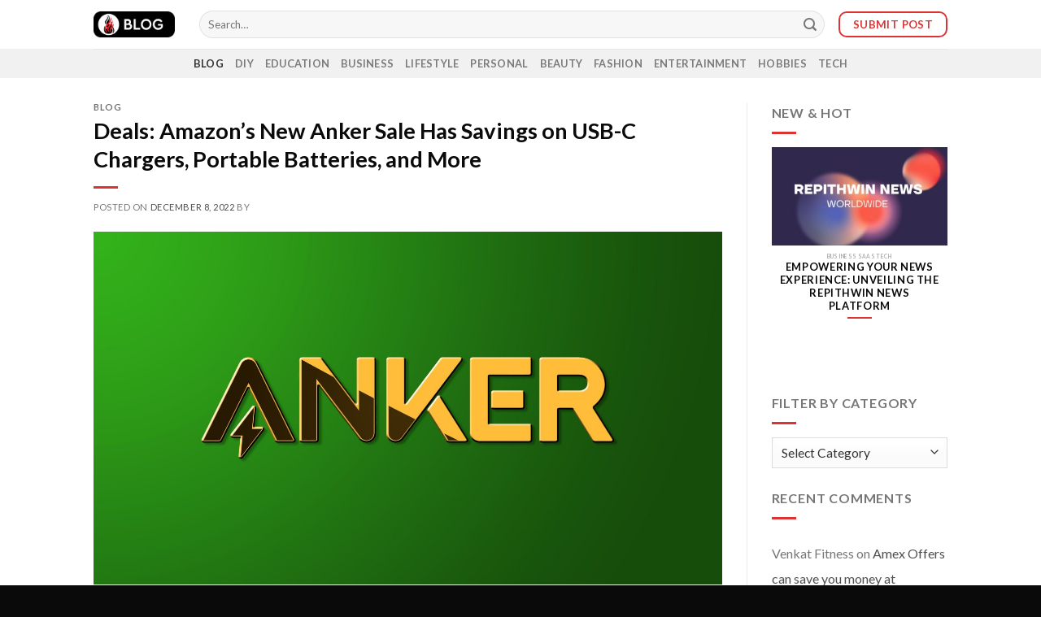

--- FILE ---
content_type: text/html; charset=UTF-8
request_url: https://blog.repithwin.com/deals-amazons-new-anker-sale-has-savings-on-usb-c-chargers-portable-batteries-and-more/
body_size: 26105
content:
<!DOCTYPE html>
<!--[if IE 9 ]> <html lang="en-US" class="ie9 loading-site no-js"> <![endif]-->
<!--[if IE 8 ]> <html lang="en-US" class="ie8 loading-site no-js"> <![endif]-->
<!--[if (gte IE 9)|!(IE)]><!--><html lang="en-US" class="loading-site no-js"> <!--<![endif]-->
<head>
	<meta charset="UTF-8" />
	<link rel="profile" href="https://gmpg.org/xfn/11" />
	<link rel="pingback" href="https://blog.repithwin.com/xmlrpc.php" />

	<script type="38f0651cee9762cc267f8c5a-text/javascript">(function(html){html.className = html.className.replace(/\bno-js\b/,'js')})(document.documentElement);</script>
<meta name='robots' content='index, follow, max-image-preview:large, max-snippet:-1, max-video-preview:-1' />
<meta name="viewport" content="width=device-width, initial-scale=1, maximum-scale=1" />
	<!-- This site is optimized with the Yoast SEO Premium plugin v19.5 (Yoast SEO v26.8) - https://yoast.com/product/yoast-seo-premium-wordpress/ -->
	<title>Deals: Amazon&#039;s New Anker Sale Has Savings on USB-C Chargers, Portable Batteries, and More &#8226; Repithwin Blog</title>
	<link rel="canonical" href="https://blog.repithwin.com/deals-amazons-new-anker-sale-has-savings-on-usb-c-chargers-portable-batteries-and-more/" />
	<meta property="og:locale" content="en_US" />
	<meta property="og:type" content="article" />
	<meta property="og:title" content="Deals: Amazon&#039;s New Anker Sale Has Savings on USB-C Chargers, Portable Batteries, and More" />
	<meta property="og:description" content="Anker this week has introduced a new sale across its most popular accessories on Amazon, including savings on USB-C cables, wall chargers, portable batteries, wireless chargers, and more. Note: MacRumors is an affiliate partner with some of these vendors. When you click a link and make a purchase, we may receive a small payment, which..." />
	<meta property="og:url" content="https://blog.repithwin.com/deals-amazons-new-anker-sale-has-savings-on-usb-c-chargers-portable-batteries-and-more/" />
	<meta property="og:site_name" content="Repithwin Blog" />
	<meta property="article:publisher" content="https://www.facebook.com/repithwinblog/" />
	<meta property="article:published_time" content="2022-12-08T06:59:27+00:00" />
	<meta property="og:image" content="https://blog.repithwin.com/wp-content/uploads/Apple-Accessories-Deals-2022-Anker-zENKtT.jpeg" />
	<meta property="og:image:width" content="2500" />
	<meta property="og:image:height" content="1406" />
	<meta property="og:image:type" content="image/jpeg" />
	<meta name="twitter:card" content="summary_large_image" />
	<meta name="twitter:creator" content="@repithwinblog" />
	<meta name="twitter:site" content="@repithwinblog" />
	<meta name="twitter:label1" content="Est. reading time" />
	<meta name="twitter:data1" content="2 minutes" />
	<script type="application/ld+json" class="yoast-schema-graph">{"@context":"https://schema.org","@graph":[{"@type":"Article","@id":"https://blog.repithwin.com/deals-amazons-new-anker-sale-has-savings-on-usb-c-chargers-portable-batteries-and-more/#article","isPartOf":{"@id":"https://blog.repithwin.com/deals-amazons-new-anker-sale-has-savings-on-usb-c-chargers-portable-batteries-and-more/"},"author":{"name":"","@id":""},"headline":"Deals: Amazon&#8217;s New Anker Sale Has Savings on USB-C Chargers, Portable Batteries, and More","datePublished":"2022-12-08T06:59:27+00:00","mainEntityOfPage":{"@id":"https://blog.repithwin.com/deals-amazons-new-anker-sale-has-savings-on-usb-c-chargers-portable-batteries-and-more/"},"wordCount":343,"commentCount":0,"publisher":{"@id":"https://blog.repithwin.com/#organization"},"image":{"@id":"https://blog.repithwin.com/deals-amazons-new-anker-sale-has-savings-on-usb-c-chargers-portable-batteries-and-more/#primaryimage"},"thumbnailUrl":"https://blog.repithwin.com/wp-content/uploads/Apple-Accessories-Deals-2022-Anker-zENKtT.jpeg","articleSection":["Blog"],"inLanguage":"en-US","potentialAction":[{"@type":"CommentAction","name":"Comment","target":["https://blog.repithwin.com/deals-amazons-new-anker-sale-has-savings-on-usb-c-chargers-portable-batteries-and-more/#respond"]}]},{"@type":"WebPage","@id":"https://blog.repithwin.com/deals-amazons-new-anker-sale-has-savings-on-usb-c-chargers-portable-batteries-and-more/","url":"https://blog.repithwin.com/deals-amazons-new-anker-sale-has-savings-on-usb-c-chargers-portable-batteries-and-more/","name":"Deals: Amazon's New Anker Sale Has Savings on USB-C Chargers, Portable Batteries, and More &#8226; Repithwin Blog","isPartOf":{"@id":"https://blog.repithwin.com/#website"},"primaryImageOfPage":{"@id":"https://blog.repithwin.com/deals-amazons-new-anker-sale-has-savings-on-usb-c-chargers-portable-batteries-and-more/#primaryimage"},"image":{"@id":"https://blog.repithwin.com/deals-amazons-new-anker-sale-has-savings-on-usb-c-chargers-portable-batteries-and-more/#primaryimage"},"thumbnailUrl":"https://blog.repithwin.com/wp-content/uploads/Apple-Accessories-Deals-2022-Anker-zENKtT.jpeg","datePublished":"2022-12-08T06:59:27+00:00","breadcrumb":{"@id":"https://blog.repithwin.com/deals-amazons-new-anker-sale-has-savings-on-usb-c-chargers-portable-batteries-and-more/#breadcrumb"},"inLanguage":"en-US","potentialAction":[{"@type":"ReadAction","target":["https://blog.repithwin.com/deals-amazons-new-anker-sale-has-savings-on-usb-c-chargers-portable-batteries-and-more/"]}]},{"@type":"ImageObject","inLanguage":"en-US","@id":"https://blog.repithwin.com/deals-amazons-new-anker-sale-has-savings-on-usb-c-chargers-portable-batteries-and-more/#primaryimage","url":"https://blog.repithwin.com/wp-content/uploads/Apple-Accessories-Deals-2022-Anker-zENKtT.jpeg","contentUrl":"https://blog.repithwin.com/wp-content/uploads/Apple-Accessories-Deals-2022-Anker-zENKtT.jpeg","width":2500,"height":1406},{"@type":"BreadcrumbList","@id":"https://blog.repithwin.com/deals-amazons-new-anker-sale-has-savings-on-usb-c-chargers-portable-batteries-and-more/#breadcrumb","itemListElement":[{"@type":"ListItem","position":1,"name":"Home","item":"https://blog.repithwin.com/"},{"@type":"ListItem","position":2,"name":"Post","item":"https://blog.repithwin.com/post/"},{"@type":"ListItem","position":3,"name":"Deals: Amazon&#8217;s New Anker Sale Has Savings on USB-C Chargers, Portable Batteries, and More"}]},{"@type":"WebSite","@id":"https://blog.repithwin.com/#website","url":"https://blog.repithwin.com/","name":"Repithwin Blog","description":"","publisher":{"@id":"https://blog.repithwin.com/#organization"},"alternateName":"Repithwin Blog","potentialAction":[{"@type":"SearchAction","target":{"@type":"EntryPoint","urlTemplate":"https://blog.repithwin.com/?s={search_term_string}"},"query-input":{"@type":"PropertyValueSpecification","valueRequired":true,"valueName":"search_term_string"}}],"inLanguage":"en-US"},{"@type":"Organization","@id":"https://blog.repithwin.com/#organization","name":"Repithwin Blog","alternateName":"Repithwin Blog","url":"https://blog.repithwin.com/","logo":{"@type":"ImageObject","inLanguage":"en-US","@id":"https://blog.repithwin.com/#/schema/logo/image/","url":"https://blog.repithwin.com/wp-content/uploads/2022/06/Repithwin-BK.png","contentUrl":"https://blog.repithwin.com/wp-content/uploads/2022/06/Repithwin-BK.png","width":1500,"height":1500,"caption":"Repithwin Blog"},"image":{"@id":"https://blog.repithwin.com/#/schema/logo/image/"},"sameAs":["https://www.facebook.com/repithwinblog/","https://x.com/repithwinblog","https://instagram.com/repithwinblog/"]}]}</script>
	<!-- / Yoast SEO Premium plugin. -->


<link rel='dns-prefetch' href='//www.google.com' />
<link rel='dns-prefetch' href='//cdn.jsdelivr.net' />
<link rel='dns-prefetch' href='//stats.wp.com' />
<link rel='dns-prefetch' href='//fonts.googleapis.com' />
<link rel="alternate" type="application/rss+xml" title="Repithwin Blog &raquo; Feed" href="https://blog.repithwin.com/feed/" />
<link rel="alternate" type="application/rss+xml" title="Repithwin Blog &raquo; Comments Feed" href="https://blog.repithwin.com/comments/feed/" />
<link rel="alternate" type="application/rss+xml" title="Repithwin Blog &raquo; Deals: Amazon&#8217;s New Anker Sale Has Savings on USB-C Chargers, Portable Batteries, and More Comments Feed" href="https://blog.repithwin.com/deals-amazons-new-anker-sale-has-savings-on-usb-c-chargers-portable-batteries-and-more/feed/" />
<link rel="alternate" title="oEmbed (JSON)" type="application/json+oembed" href="https://blog.repithwin.com/wp-json/oembed/1.0/embed?url=https%3A%2F%2Fblog.repithwin.com%2Fdeals-amazons-new-anker-sale-has-savings-on-usb-c-chargers-portable-batteries-and-more%2F" />
<link rel="alternate" title="oEmbed (XML)" type="text/xml+oembed" href="https://blog.repithwin.com/wp-json/oembed/1.0/embed?url=https%3A%2F%2Fblog.repithwin.com%2Fdeals-amazons-new-anker-sale-has-savings-on-usb-c-chargers-portable-batteries-and-more%2F&#038;format=xml" />
<link rel="prefetch" href="https://blog.repithwin.com/wp-content/themes/flatsome/assets/js/chunk.countup.fe2c1016.js" />
<link rel="prefetch" href="https://blog.repithwin.com/wp-content/themes/flatsome/assets/js/chunk.sticky-sidebar.a58a6557.js" />
<link rel="prefetch" href="https://blog.repithwin.com/wp-content/themes/flatsome/assets/js/chunk.tooltips.29144c1c.js" />
<link rel="prefetch" href="https://blog.repithwin.com/wp-content/themes/flatsome/assets/js/chunk.vendors-popups.947eca5c.js" />
<link rel="prefetch" href="https://blog.repithwin.com/wp-content/themes/flatsome/assets/js/chunk.vendors-slider.c7f2bd49.js" />
<!-- blog.repithwin.com is managing ads with Advanced Ads 1.48.1 --><script id="rpn-ready" type="38f0651cee9762cc267f8c5a-text/javascript">
			window.advanced_ads_ready=function(e,a){a=a||"complete";var d=function(e){return"interactive"===a?"loading"!==e:"complete"===e};d(document.readyState)?e():document.addEventListener("readystatechange",(function(a){d(a.target.readyState)&&e()}),{once:"interactive"===a})},window.advanced_ads_ready_queue=window.advanced_ads_ready_queue||[];		</script>
		<style id='wp-img-auto-sizes-contain-inline-css' type='text/css'>
img:is([sizes=auto i],[sizes^="auto," i]){contain-intrinsic-size:3000px 1500px}
/*# sourceURL=wp-img-auto-sizes-contain-inline-css */
</style>

<link rel='stylesheet' id='sgr-css' href='https://blog.repithwin.com/wp-content/plugins/simple-google-recaptcha/sgr.css?ver=1668585132' type='text/css' media='all' />
<style id='classic-theme-styles-inline-css' type='text/css'>
/*! This file is auto-generated */
.wp-block-button__link{color:#fff;background-color:#32373c;border-radius:9999px;box-shadow:none;text-decoration:none;padding:calc(.667em + 2px) calc(1.333em + 2px);font-size:1.125em}.wp-block-file__button{background:#32373c;color:#fff;text-decoration:none}
/*# sourceURL=/wp-includes/css/classic-themes.min.css */
</style>
<link rel='stylesheet' id='wp-ulike-css' href='https://blog.repithwin.com/wp-content/plugins/wp-ulike/assets/css/wp-ulike.min.css?ver=4.8.0' type='text/css' media='all' />
<link rel='stylesheet' id='elementor-frontend-css' href='https://blog.repithwin.com/wp-content/plugins/elementor/assets/css/frontend-lite.min.css?ver=3.20.2' type='text/css' media='all' />
<link rel='stylesheet' id='swiper-css' href='https://blog.repithwin.com/wp-content/plugins/elementor/assets/lib/swiper/v8/css/swiper.min.css?ver=8.4.5' type='text/css' media='all' />
<link rel='stylesheet' id='elementor-post-8-css' href='https://blog.repithwin.com/wp-content/uploads/elementor/css/post-8.css?ver=1711731729' type='text/css' media='all' />
<link rel='stylesheet' id='elementor-pro-css' href='https://blog.repithwin.com/wp-content/plugins/elementor-pro/assets/css/frontend-lite.min.css?ver=3.12.2' type='text/css' media='all' />
<link rel='stylesheet' id='wpdiscuz-frontend-css-css' href='https://blog.repithwin.com/wp-content/plugins/wpdiscuz/themes/default/style.css?ver=7.6.38' type='text/css' media='all' />
<style id='wpdiscuz-frontend-css-inline-css' type='text/css'>
 #wpdcom .wpd-blog-administrator .wpd-comment-label{color:#ffffff;background-color:#dd3333;border:none}#wpdcom .wpd-blog-administrator .wpd-comment-author, #wpdcom .wpd-blog-administrator .wpd-comment-author a{color:#dd3333}#wpdcom.wpd-layout-1 .wpd-comment .wpd-blog-administrator .wpd-avatar img{border-color:#dd3333}#wpdcom.wpd-layout-2 .wpd-comment.wpd-reply .wpd-comment-wrap.wpd-blog-administrator{border-left:3px solid #dd3333}#wpdcom.wpd-layout-2 .wpd-comment .wpd-blog-administrator .wpd-avatar img{border-bottom-color:#dd3333}#wpdcom.wpd-layout-3 .wpd-blog-administrator .wpd-comment-subheader{border-top:1px dashed #dd3333}#wpdcom.wpd-layout-3 .wpd-reply .wpd-blog-administrator .wpd-comment-right{border-left:1px solid #dd3333}#wpdcom .wpd-blog-editor .wpd-comment-label{color:#ffffff;background-color:#dd3333;border:none}#wpdcom .wpd-blog-editor .wpd-comment-author, #wpdcom .wpd-blog-editor .wpd-comment-author a{color:#dd3333}#wpdcom.wpd-layout-1 .wpd-comment .wpd-blog-editor .wpd-avatar img{border-color:#dd3333}#wpdcom.wpd-layout-2 .wpd-comment.wpd-reply .wpd-comment-wrap.wpd-blog-editor{border-left:3px solid #dd3333}#wpdcom.wpd-layout-2 .wpd-comment .wpd-blog-editor .wpd-avatar img{border-bottom-color:#dd3333}#wpdcom.wpd-layout-3 .wpd-blog-editor .wpd-comment-subheader{border-top:1px dashed #dd3333}#wpdcom.wpd-layout-3 .wpd-reply .wpd-blog-editor .wpd-comment-right{border-left:1px solid #dd3333}#wpdcom .wpd-blog-author .wpd-comment-label{color:#ffffff;background-color:#dd3333;border:none}#wpdcom .wpd-blog-author .wpd-comment-author, #wpdcom .wpd-blog-author .wpd-comment-author a{color:#dd3333}#wpdcom.wpd-layout-1 .wpd-comment .wpd-blog-author .wpd-avatar img{border-color:#dd3333}#wpdcom.wpd-layout-2 .wpd-comment .wpd-blog-author .wpd-avatar img{border-bottom-color:#dd3333}#wpdcom.wpd-layout-3 .wpd-blog-author .wpd-comment-subheader{border-top:1px dashed #dd3333}#wpdcom.wpd-layout-3 .wpd-reply .wpd-blog-author .wpd-comment-right{border-left:1px solid #dd3333}#wpdcom .wpd-blog-contributor .wpd-comment-label{color:#ffffff;background-color:#dd3333;border:none}#wpdcom .wpd-blog-contributor .wpd-comment-author, #wpdcom .wpd-blog-contributor .wpd-comment-author a{color:#dd3333}#wpdcom.wpd-layout-1 .wpd-comment .wpd-blog-contributor .wpd-avatar img{border-color:#dd3333}#wpdcom.wpd-layout-2 .wpd-comment .wpd-blog-contributor .wpd-avatar img{border-bottom-color:#dd3333}#wpdcom.wpd-layout-3 .wpd-blog-contributor .wpd-comment-subheader{border-top:1px dashed #dd3333}#wpdcom.wpd-layout-3 .wpd-reply .wpd-blog-contributor .wpd-comment-right{border-left:1px solid #dd3333}#wpdcom .wpd-blog-subscriber .wpd-comment-label{color:#ffffff;background-color:#dd3333;border:none}#wpdcom .wpd-blog-subscriber .wpd-comment-author, #wpdcom .wpd-blog-subscriber .wpd-comment-author a{color:#dd3333}#wpdcom.wpd-layout-2 .wpd-comment .wpd-blog-subscriber .wpd-avatar img{border-bottom-color:#dd3333}#wpdcom.wpd-layout-3 .wpd-blog-subscriber .wpd-comment-subheader{border-top:1px dashed #dd3333}#wpdcom .wpd-blog-customer .wpd-comment-label{color:#ffffff;background-color:#dd3333;border:none}#wpdcom .wpd-blog-customer .wpd-comment-author, #wpdcom .wpd-blog-customer .wpd-comment-author a{color:#dd3333}#wpdcom.wpd-layout-1 .wpd-comment .wpd-blog-customer .wpd-avatar img{border-color:#dd3333}#wpdcom.wpd-layout-2 .wpd-comment .wpd-blog-customer .wpd-avatar img{border-bottom-color:#dd3333}#wpdcom.wpd-layout-3 .wpd-blog-customer .wpd-comment-subheader{border-top:1px dashed #dd3333}#wpdcom.wpd-layout-3 .wpd-reply .wpd-blog-customer .wpd-comment-right{border-left:1px solid #dd3333}#wpdcom .wpd-blog-shop_manager .wpd-comment-label{color:#ffffff;background-color:#dd3333;border:none}#wpdcom .wpd-blog-shop_manager .wpd-comment-author, #wpdcom .wpd-blog-shop_manager .wpd-comment-author a{color:#dd3333}#wpdcom.wpd-layout-1 .wpd-comment .wpd-blog-shop_manager .wpd-avatar img{border-color:#dd3333}#wpdcom.wpd-layout-2 .wpd-comment .wpd-blog-shop_manager .wpd-avatar img{border-bottom-color:#dd3333}#wpdcom.wpd-layout-3 .wpd-blog-shop_manager .wpd-comment-subheader{border-top:1px dashed #dd3333}#wpdcom.wpd-layout-3 .wpd-reply .wpd-blog-shop_manager .wpd-comment-right{border-left:1px solid #dd3333}#wpdcom .wpd-blog-advanced_ads_admin .wpd-comment-label{color:#ffffff;background-color:#dd3333;border:none}#wpdcom .wpd-blog-advanced_ads_admin .wpd-comment-author, #wpdcom .wpd-blog-advanced_ads_admin .wpd-comment-author a{color:#dd3333}#wpdcom.wpd-layout-1 .wpd-comment .wpd-blog-advanced_ads_admin .wpd-avatar img{border-color:#dd3333}#wpdcom.wpd-layout-2 .wpd-comment .wpd-blog-advanced_ads_admin .wpd-avatar img{border-bottom-color:#dd3333}#wpdcom.wpd-layout-3 .wpd-blog-advanced_ads_admin .wpd-comment-subheader{border-top:1px dashed #dd3333}#wpdcom.wpd-layout-3 .wpd-reply .wpd-blog-advanced_ads_admin .wpd-comment-right{border-left:1px solid #dd3333}#wpdcom .wpd-blog-advanced_ads_manager .wpd-comment-label{color:#ffffff;background-color:#dd3333;border:none}#wpdcom .wpd-blog-advanced_ads_manager .wpd-comment-author, #wpdcom .wpd-blog-advanced_ads_manager .wpd-comment-author a{color:#dd3333}#wpdcom.wpd-layout-1 .wpd-comment .wpd-blog-advanced_ads_manager .wpd-avatar img{border-color:#dd3333}#wpdcom.wpd-layout-2 .wpd-comment .wpd-blog-advanced_ads_manager .wpd-avatar img{border-bottom-color:#dd3333}#wpdcom.wpd-layout-3 .wpd-blog-advanced_ads_manager .wpd-comment-subheader{border-top:1px dashed #dd3333}#wpdcom.wpd-layout-3 .wpd-reply .wpd-blog-advanced_ads_manager .wpd-comment-right{border-left:1px solid #dd3333}#wpdcom .wpd-blog-advanced_ads_user .wpd-comment-label{color:#ffffff;background-color:#dd3333;border:none}#wpdcom .wpd-blog-advanced_ads_user .wpd-comment-author, #wpdcom .wpd-blog-advanced_ads_user .wpd-comment-author a{color:#dd3333}#wpdcom.wpd-layout-1 .wpd-comment .wpd-blog-advanced_ads_user .wpd-avatar img{border-color:#dd3333}#wpdcom.wpd-layout-2 .wpd-comment .wpd-blog-advanced_ads_user .wpd-avatar img{border-bottom-color:#dd3333}#wpdcom.wpd-layout-3 .wpd-blog-advanced_ads_user .wpd-comment-subheader{border-top:1px dashed #dd3333}#wpdcom.wpd-layout-3 .wpd-reply .wpd-blog-advanced_ads_user .wpd-comment-right{border-left:1px solid #dd3333}#wpdcom .wpd-blog-wpseo_manager .wpd-comment-label{color:#ffffff;background-color:#dd3333;border:none}#wpdcom .wpd-blog-wpseo_manager .wpd-comment-author, #wpdcom .wpd-blog-wpseo_manager .wpd-comment-author a{color:#dd3333}#wpdcom.wpd-layout-1 .wpd-comment .wpd-blog-wpseo_manager .wpd-avatar img{border-color:#dd3333}#wpdcom.wpd-layout-2 .wpd-comment .wpd-blog-wpseo_manager .wpd-avatar img{border-bottom-color:#dd3333}#wpdcom.wpd-layout-3 .wpd-blog-wpseo_manager .wpd-comment-subheader{border-top:1px dashed #dd3333}#wpdcom.wpd-layout-3 .wpd-reply .wpd-blog-wpseo_manager .wpd-comment-right{border-left:1px solid #dd3333}#wpdcom .wpd-blog-wpseo_editor .wpd-comment-label{color:#ffffff;background-color:#dd3333;border:none}#wpdcom .wpd-blog-wpseo_editor .wpd-comment-author, #wpdcom .wpd-blog-wpseo_editor .wpd-comment-author a{color:#dd3333}#wpdcom.wpd-layout-1 .wpd-comment .wpd-blog-wpseo_editor .wpd-avatar img{border-color:#dd3333}#wpdcom.wpd-layout-2 .wpd-comment .wpd-blog-wpseo_editor .wpd-avatar img{border-bottom-color:#dd3333}#wpdcom.wpd-layout-3 .wpd-blog-wpseo_editor .wpd-comment-subheader{border-top:1px dashed #dd3333}#wpdcom.wpd-layout-3 .wpd-reply .wpd-blog-wpseo_editor .wpd-comment-right{border-left:1px solid #dd3333}#wpdcom .wpd-blog-post_author .wpd-comment-label{color:#ffffff;background-color:#dd3333;border:none}#wpdcom .wpd-blog-post_author .wpd-comment-author, #wpdcom .wpd-blog-post_author .wpd-comment-author a{color:#dd3333}#wpdcom .wpd-blog-post_author .wpd-avatar img{border-color:#dd3333}#wpdcom.wpd-layout-1 .wpd-comment .wpd-blog-post_author .wpd-avatar img{border-color:#dd3333}#wpdcom.wpd-layout-2 .wpd-comment.wpd-reply .wpd-comment-wrap.wpd-blog-post_author{border-left:3px solid #dd3333}#wpdcom.wpd-layout-2 .wpd-comment .wpd-blog-post_author .wpd-avatar img{border-bottom-color:#dd3333}#wpdcom.wpd-layout-3 .wpd-blog-post_author .wpd-comment-subheader{border-top:1px dashed #dd3333}#wpdcom.wpd-layout-3 .wpd-reply .wpd-blog-post_author .wpd-comment-right{border-left:1px solid #dd3333}#wpdcom .wpd-blog-guest .wpd-comment-label{color:#ffffff;background-color:#dd3333;border:none}#wpdcom .wpd-blog-guest .wpd-comment-author, #wpdcom .wpd-blog-guest .wpd-comment-author a{color:#dd3333}#wpdcom.wpd-layout-3 .wpd-blog-guest .wpd-comment-subheader{border-top:1px dashed #dd3333}#comments, #respond, .comments-area, #wpdcom{}#wpdcom .ql-editor > *{color:#777777}#wpdcom .ql-editor::before{}#wpdcom .ql-toolbar{border:1px solid #DDDDDD;border-top:none}#wpdcom .ql-container{border:1px solid #DDDDDD;border-bottom:none}#wpdcom .wpd-form-row .wpdiscuz-item input[type="text"], #wpdcom .wpd-form-row .wpdiscuz-item input[type="email"], #wpdcom .wpd-form-row .wpdiscuz-item input[type="url"], #wpdcom .wpd-form-row .wpdiscuz-item input[type="color"], #wpdcom .wpd-form-row .wpdiscuz-item input[type="date"], #wpdcom .wpd-form-row .wpdiscuz-item input[type="datetime"], #wpdcom .wpd-form-row .wpdiscuz-item input[type="datetime-local"], #wpdcom .wpd-form-row .wpdiscuz-item input[type="month"], #wpdcom .wpd-form-row .wpdiscuz-item input[type="number"], #wpdcom .wpd-form-row .wpdiscuz-item input[type="time"], #wpdcom textarea, #wpdcom select{border:1px solid #DDDDDD;color:#777777}#wpdcom .wpd-form-row .wpdiscuz-item textarea{border:1px solid #DDDDDD}#wpdcom input::placeholder, #wpdcom textarea::placeholder, #wpdcom input::-moz-placeholder, #wpdcom textarea::-webkit-input-placeholder{}#wpdcom .wpd-comment-text{color:#777777}#wpdcom .wpd-thread-head .wpd-thread-info{border-bottom:2px solid #dd3333}#wpdcom .wpd-thread-head .wpd-thread-info.wpd-reviews-tab svg{fill:#dd3333}#wpdcom .wpd-thread-head .wpdiscuz-user-settings{border-bottom:2px solid #dd3333}#wpdcom .wpd-thread-head .wpdiscuz-user-settings:hover{color:#dd3333}#wpdcom .wpd-comment .wpd-follow-link:hover{color:#dd3333}#wpdcom .wpd-comment-status .wpd-sticky{color:#dd3333}#wpdcom .wpd-thread-filter .wpdf-active{color:#dd3333;border-bottom-color:#dd3333}#wpdcom .wpd-comment-info-bar{border:1px dashed #e45c5c;background:#fcebeb}#wpdcom .wpd-comment-info-bar .wpd-current-view i{color:#dd3333}#wpdcom .wpd-filter-view-all:hover{background:#dd3333}#wpdcom .wpdiscuz-item .wpdiscuz-rating > label{color:#DDDDDD}#wpdcom .wpdiscuz-item .wpdiscuz-rating:not(:checked) > label:hover, .wpdiscuz-rating:not(:checked) > label:hover ~ label{}#wpdcom .wpdiscuz-item .wpdiscuz-rating > input ~ label:hover, #wpdcom .wpdiscuz-item .wpdiscuz-rating > input:not(:checked) ~ label:hover ~ label, #wpdcom .wpdiscuz-item .wpdiscuz-rating > input:not(:checked) ~ label:hover ~ label{color:#FFED85}#wpdcom .wpdiscuz-item .wpdiscuz-rating > input:checked ~ label:hover, #wpdcom .wpdiscuz-item .wpdiscuz-rating > input:checked ~ label:hover, #wpdcom .wpdiscuz-item .wpdiscuz-rating > label:hover ~ input:checked ~ label, #wpdcom .wpdiscuz-item .wpdiscuz-rating > input:checked + label:hover ~ label, #wpdcom .wpdiscuz-item .wpdiscuz-rating > input:checked ~ label:hover ~ label, .wpd-custom-field .wcf-active-star, #wpdcom .wpdiscuz-item .wpdiscuz-rating > input:checked ~ label{color:#FFD700}#wpd-post-rating .wpd-rating-wrap .wpd-rating-stars svg .wpd-star{fill:#DDDDDD}#wpd-post-rating .wpd-rating-wrap .wpd-rating-stars svg .wpd-active{fill:#FFD700}#wpd-post-rating .wpd-rating-wrap .wpd-rate-starts svg .wpd-star{fill:#DDDDDD}#wpd-post-rating .wpd-rating-wrap .wpd-rate-starts:hover svg .wpd-star{fill:#FFED85}#wpd-post-rating.wpd-not-rated .wpd-rating-wrap .wpd-rate-starts svg:hover ~ svg .wpd-star{fill:#DDDDDD}.wpdiscuz-post-rating-wrap .wpd-rating .wpd-rating-wrap .wpd-rating-stars svg .wpd-star{fill:#DDDDDD}.wpdiscuz-post-rating-wrap .wpd-rating .wpd-rating-wrap .wpd-rating-stars svg .wpd-active{fill:#FFD700}#wpdcom .wpd-comment .wpd-follow-active{color:#ff7a00}#wpdcom .page-numbers{color:#555;border:#555 1px solid}#wpdcom span.current{background:#555}#wpdcom.wpd-layout-1 .wpd-new-loaded-comment > .wpd-comment-wrap > .wpd-comment-right{background:#FFFAD6}#wpdcom.wpd-layout-2 .wpd-new-loaded-comment.wpd-comment > .wpd-comment-wrap > .wpd-comment-right{background:#FFFAD6}#wpdcom.wpd-layout-2 .wpd-new-loaded-comment.wpd-comment.wpd-reply > .wpd-comment-wrap > .wpd-comment-right{background:transparent}#wpdcom.wpd-layout-2 .wpd-new-loaded-comment.wpd-comment.wpd-reply > .wpd-comment-wrap{background:#FFFAD6}#wpdcom.wpd-layout-3 .wpd-new-loaded-comment.wpd-comment > .wpd-comment-wrap > .wpd-comment-right{background:#FFFAD6}#wpdcom .wpd-follow:hover i, #wpdcom .wpd-unfollow:hover i, #wpdcom .wpd-comment .wpd-follow-active:hover i{color:#dd3333}#wpdcom .wpdiscuz-readmore{cursor:pointer;color:#dd3333}.wpd-custom-field .wcf-pasiv-star, #wpcomm .wpdiscuz-item .wpdiscuz-rating > label{color:#DDDDDD}.wpd-wrapper .wpd-list-item.wpd-active{border-top:3px solid #dd3333}#wpdcom.wpd-layout-2 .wpd-comment.wpd-reply.wpd-unapproved-comment .wpd-comment-wrap{border-left:3px solid #FFFAD6}#wpdcom.wpd-layout-3 .wpd-comment.wpd-reply.wpd-unapproved-comment .wpd-comment-right{border-left:1px solid #FFFAD6}#wpdcom .wpd-prim-button{background-color:#dd3333;color:#FFFFFF}#wpdcom .wpd_label__check i.wpdicon-on{color:#dd3333;border:1px solid #ee9999}#wpd-bubble-wrapper #wpd-bubble-all-comments-count{color:#dd3333}#wpd-bubble-wrapper > div{background-color:#dd3333}#wpd-bubble-wrapper > #wpd-bubble #wpd-bubble-add-message{background-color:#dd3333}#wpd-bubble-wrapper > #wpd-bubble #wpd-bubble-add-message::before{border-left-color:#dd3333;border-right-color:#dd3333}#wpd-bubble-wrapper.wpd-right-corner > #wpd-bubble #wpd-bubble-add-message::before{border-left-color:#dd3333;border-right-color:#dd3333}.wpd-inline-icon-wrapper path.wpd-inline-icon-first{fill:#dd3333}.wpd-inline-icon-count{background-color:#dd3333}.wpd-inline-icon-count::before{border-right-color:#dd3333}.wpd-inline-form-wrapper::before{border-bottom-color:#dd3333}.wpd-inline-form-question{background-color:#dd3333}.wpd-inline-form{background-color:#dd3333}.wpd-last-inline-comments-wrapper{border-color:#dd3333}.wpd-last-inline-comments-wrapper::before{border-bottom-color:#dd3333}.wpd-last-inline-comments-wrapper .wpd-view-all-inline-comments{background:#dd3333}.wpd-last-inline-comments-wrapper .wpd-view-all-inline-comments:hover,.wpd-last-inline-comments-wrapper .wpd-view-all-inline-comments:active,.wpd-last-inline-comments-wrapper .wpd-view-all-inline-comments:focus{background-color:#dd3333}#wpdcom .ql-snow .ql-tooltip[data-mode="link"]::before{content:"Enter link:"}#wpdcom .ql-snow .ql-tooltip.ql-editing a.ql-action::after{content:"Save"}.comments-area{width:auto}
/*# sourceURL=wpdiscuz-frontend-css-inline-css */
</style>
<link rel='stylesheet' id='wpdiscuz-fa-css' href='https://blog.repithwin.com/wp-content/plugins/wpdiscuz/assets/third-party/font-awesome-5.13.0/css/fa.min.css?ver=7.6.38' type='text/css' media='all' />
<link rel='stylesheet' id='wpdiscuz-combo-css-css' href='https://blog.repithwin.com/wp-content/plugins/wpdiscuz/assets/css/wpdiscuz-combo.min.css?ver=6.9' type='text/css' media='all' />
<link rel='stylesheet' id='flatsome-main-css' href='https://blog.repithwin.com/wp-content/themes/flatsome/assets/css/flatsome.css?ver=3.15.7' type='text/css' media='all' />
<style id='flatsome-main-inline-css' type='text/css'>
@font-face {
				font-family: "fl-icons";
				font-display: block;
				src: url(https://blog.repithwin.com/wp-content/themes/flatsome/assets/css/icons/fl-icons.eot?v=3.15.7);
				src:
					url(https://blog.repithwin.com/wp-content/themes/flatsome/assets/css/icons/fl-icons.eot#iefix?v=3.15.7) format("embedded-opentype"),
					url(https://blog.repithwin.com/wp-content/themes/flatsome/assets/css/icons/fl-icons.woff2?v=3.15.7) format("woff2"),
					url(https://blog.repithwin.com/wp-content/themes/flatsome/assets/css/icons/fl-icons.ttf?v=3.15.7) format("truetype"),
					url(https://blog.repithwin.com/wp-content/themes/flatsome/assets/css/icons/fl-icons.woff?v=3.15.7) format("woff"),
					url(https://blog.repithwin.com/wp-content/themes/flatsome/assets/css/icons/fl-icons.svg?v=3.15.7#fl-icons) format("svg");
			}
/*# sourceURL=flatsome-main-inline-css */
</style>
<link rel='stylesheet' id='flatsome-googlefonts-css' href='//fonts.googleapis.com/css?family=Lato%3Aregular%2C700%2C400%2C700%7CDancing+Script%3Aregular%2C400&#038;display=swap&#038;ver=3.9' type='text/css' media='all' />
<link rel='stylesheet' id='google-fonts-1-css' href='https://fonts.googleapis.com/css?family=Roboto%3A100%2C100italic%2C200%2C200italic%2C300%2C300italic%2C400%2C400italic%2C500%2C500italic%2C600%2C600italic%2C700%2C700italic%2C800%2C800italic%2C900%2C900italic%7CRoboto+Slab%3A100%2C100italic%2C200%2C200italic%2C300%2C300italic%2C400%2C400italic%2C500%2C500italic%2C600%2C600italic%2C700%2C700italic%2C800%2C800italic%2C900%2C900italic&#038;display=auto&#038;ver=6.9' type='text/css' media='all' />
<link rel="preconnect" href="https://fonts.gstatic.com/" crossorigin><script type="38f0651cee9762cc267f8c5a-text/javascript" id="sgr-js-extra">
/* <![CDATA[ */
var sgr = {"sgr_site_key":"6LeRJF4jAAAAABIcybl7GtvCWKSKSAVPmx1xpkYz"};
//# sourceURL=sgr-js-extra
/* ]]> */
</script>
<script type="38f0651cee9762cc267f8c5a-text/javascript" src="https://blog.repithwin.com/wp-content/plugins/simple-google-recaptcha/sgr.js?ver=1668585132" id="sgr-js"></script>
<script type="38f0651cee9762cc267f8c5a-text/javascript" src="https://blog.repithwin.com/wp-includes/js/jquery/jquery.min.js?ver=3.7.1" id="jquery-core-js"></script>
<script type="38f0651cee9762cc267f8c5a-text/javascript" id="advanced-ads-advanced-js-js-extra">
/* <![CDATA[ */
var advads_options = {"blog_id":"1","privacy":{"enabled":false,"state":"not_needed"}};
//# sourceURL=advanced-ads-advanced-js-js-extra
/* ]]> */
</script>
<script type="38f0651cee9762cc267f8c5a-text/javascript" src="https://blog.repithwin.com/wp-content/plugins/advanced-ads/public/assets/js/advanced.min.js?ver=1.48.1" id="advanced-ads-advanced-js-js"></script>
<script type="38f0651cee9762cc267f8c5a-text/javascript" id="advanced_ads_pro/visitor_conditions-js-extra">
/* <![CDATA[ */
var advanced_ads_pro_visitor_conditions = {"referrer_cookie_name":"advanced_ads_pro_visitor_referrer","referrer_exdays":"365","page_impr_cookie_name":"advanced_ads_page_impressions","page_impr_exdays":"3650"};
//# sourceURL=advanced_ads_pro%2Fvisitor_conditions-js-extra
/* ]]> */
</script>
<script type="38f0651cee9762cc267f8c5a-text/javascript" src="https://blog.repithwin.com/wp-content/plugins/advanced-ads-pro/modules/advanced-visitor-conditions/inc/conditions.min.js?ver=2.17.4" id="advanced_ads_pro/visitor_conditions-js"></script>
<link rel="https://api.w.org/" href="https://blog.repithwin.com/wp-json/" /><link rel="alternate" title="JSON" type="application/json" href="https://blog.repithwin.com/wp-json/wp/v2/posts/532249" /><link rel="EditURI" type="application/rsd+xml" title="RSD" href="https://blog.repithwin.com/xmlrpc.php?rsd" />
<meta name="generator" content="WordPress 6.9" />
<link rel='shortlink' href='https://blog.repithwin.com/?p=532249' />
	<style>img#wpstats{display:none}</style>
		<script type="38f0651cee9762cc267f8c5a-text/javascript">
		var advadsCfpQueue = [];
		var advadsCfpAd = function( adID ){
			if ( 'undefined' == typeof advadsProCfp ) { advadsCfpQueue.push( adID ) } else { advadsProCfp.addElement( adID ) }
		};
		</script>
		<style>.bg{opacity: 0; transition: opacity 1s; -webkit-transition: opacity 1s;} .bg-loaded{opacity: 1;}</style><!--[if IE]><link rel="stylesheet" type="text/css" href="https://blog.repithwin.com/wp-content/themes/flatsome/assets/css/ie-fallback.css"><script src="//cdnjs.cloudflare.com/ajax/libs/html5shiv/3.6.1/html5shiv.js"></script><script>var head = document.getElementsByTagName('head')[0],style = document.createElement('style');style.type = 'text/css';style.styleSheet.cssText = ':before,:after{content:none !important';head.appendChild(style);setTimeout(function(){head.removeChild(style);}, 0);</script><script src="https://blog.repithwin.com/wp-content/themes/flatsome/assets/libs/ie-flexibility.js"></script><![endif]--><meta name="generator" content="Elementor 3.20.2; features: e_optimized_assets_loading, e_optimized_css_loading, e_font_icon_svg, additional_custom_breakpoints, block_editor_assets_optimize, e_image_loading_optimization; settings: css_print_method-external, google_font-enabled, font_display-auto">
<script async src="https://pagead2.googlesyndication.com/pagead/js/adsbygoogle.js?client=ca-pub-1903157846335642" crossorigin="anonymous" type="38f0651cee9762cc267f8c5a-text/javascript"></script>
<!-- Google Tag Manager -->
<script type="38f0651cee9762cc267f8c5a-text/javascript">(function(w,d,s,l,i){w[l]=w[l]||[];w[l].push({'gtm.start':
new Date().getTime(),event:'gtm.js'});var f=d.getElementsByTagName(s)[0],
j=d.createElement(s),dl=l!='dataLayer'?'&l='+l:'';j.async=true;j.src=
'https://www.googletagmanager.com/gtm.js?id='+i+dl;f.parentNode.insertBefore(j,f);
})(window,document,'script','dataLayer','GTM-N64678J');</script>
<!-- End Google Tag Manager -->
<!-- Google tag (gtag.js) -->
<script async src="https://www.googletagmanager.com/gtag/js?id=G-CLLECKB7L7" type="38f0651cee9762cc267f8c5a-text/javascript"></script>
<script type="38f0651cee9762cc267f8c5a-text/javascript">
  window.dataLayer = window.dataLayer || [];
  function gtag(){dataLayer.push(arguments);}
  gtag('js', new Date());

  gtag('config', 'G-CLLECKB7L7');
</script>
<!-- Global site tag (gtag.js) - Google Analytics -->
<script async src="https://www.googletagmanager.com/gtag/js?id=UA-232908450-1" type="38f0651cee9762cc267f8c5a-text/javascript"></script>
<script type="38f0651cee9762cc267f8c5a-text/javascript">
  window.dataLayer = window.dataLayer || [];
  function gtag(){dataLayer.push(arguments);}
  gtag('js', new Date());

  gtag('config', 'UA-232908450-1');
</script>
<script async src="https://pagead2.googlesyndication.com/pagead/js/adsbygoogle.js?client=ca-pub-1903157846335642" crossorigin="anonymous" type="38f0651cee9762cc267f8c5a-text/javascript"></script><link rel="icon" href="https://blog.repithwin.com/wp-content/uploads/2022/06/cropped-Repithwin-BK-32x32.png" sizes="32x32" />
<link rel="icon" href="https://blog.repithwin.com/wp-content/uploads/2022/06/cropped-Repithwin-BK-192x192.png" sizes="192x192" />
<link rel="apple-touch-icon" href="https://blog.repithwin.com/wp-content/uploads/2022/06/cropped-Repithwin-BK-180x180.png" />
<meta name="msapplication-TileImage" content="https://blog.repithwin.com/wp-content/uploads/2022/06/cropped-Repithwin-BK-270x270.png" />
<style id="custom-css" type="text/css">:root {--primary-color: #dd3333;}.header-main{height: 60px}#logo img{max-height: 60px}#logo{width:100px;}.header-bottom{min-height: 10px}.header-top{min-height: 30px}.transparent .header-main{height: 90px}.transparent #logo img{max-height: 90px}.has-transparent + .page-title:first-of-type,.has-transparent + #main > .page-title,.has-transparent + #main > div > .page-title,.has-transparent + #main .page-header-wrapper:first-of-type .page-title{padding-top: 140px;}.header.show-on-scroll,.stuck .header-main{height:70px!important}.stuck #logo img{max-height: 70px!important}.search-form{ width: 100%;}.header-bottom {background-color: #f1f1f1}.header-main .nav > li > a{line-height: 16px }.stuck .header-main .nav > li > a{line-height: 50px }.header-bottom-nav > li > a{line-height: 16px }@media (max-width: 549px) {.header-main{height: 55px}#logo img{max-height: 55px}}/* Color */.accordion-title.active, .has-icon-bg .icon .icon-inner,.logo a, .primary.is-underline, .primary.is-link, .badge-outline .badge-inner, .nav-outline > li.active> a,.nav-outline >li.active > a, .cart-icon strong,[data-color='primary'], .is-outline.primary{color: #dd3333;}/* Color !important */[data-text-color="primary"]{color: #dd3333!important;}/* Background Color */[data-text-bg="primary"]{background-color: #dd3333;}/* Background */.scroll-to-bullets a,.featured-title, .label-new.menu-item > a:after, .nav-pagination > li > .current,.nav-pagination > li > span:hover,.nav-pagination > li > a:hover,.has-hover:hover .badge-outline .badge-inner,button[type="submit"], .button.wc-forward:not(.checkout):not(.checkout-button), .button.submit-button, .button.primary:not(.is-outline),.featured-table .title,.is-outline:hover, .has-icon:hover .icon-label,.nav-dropdown-bold .nav-column li > a:hover, .nav-dropdown.nav-dropdown-bold > li > a:hover, .nav-dropdown-bold.dark .nav-column li > a:hover, .nav-dropdown.nav-dropdown-bold.dark > li > a:hover, .header-vertical-menu__opener ,.is-outline:hover, .tagcloud a:hover,.grid-tools a, input[type='submit']:not(.is-form), .box-badge:hover .box-text, input.button.alt,.nav-box > li > a:hover,.nav-box > li.active > a,.nav-pills > li.active > a ,.current-dropdown .cart-icon strong, .cart-icon:hover strong, .nav-line-bottom > li > a:before, .nav-line-grow > li > a:before, .nav-line > li > a:before,.banner, .header-top, .slider-nav-circle .flickity-prev-next-button:hover svg, .slider-nav-circle .flickity-prev-next-button:hover .arrow, .primary.is-outline:hover, .button.primary:not(.is-outline), input[type='submit'].primary, input[type='submit'].primary, input[type='reset'].button, input[type='button'].primary, .badge-inner{background-color: #dd3333;}/* Border */.nav-vertical.nav-tabs > li.active > a,.scroll-to-bullets a.active,.nav-pagination > li > .current,.nav-pagination > li > span:hover,.nav-pagination > li > a:hover,.has-hover:hover .badge-outline .badge-inner,.accordion-title.active,.featured-table,.is-outline:hover, .tagcloud a:hover,blockquote, .has-border, .cart-icon strong:after,.cart-icon strong,.blockUI:before, .processing:before,.loading-spin, .slider-nav-circle .flickity-prev-next-button:hover svg, .slider-nav-circle .flickity-prev-next-button:hover .arrow, .primary.is-outline:hover{border-color: #dd3333}.nav-tabs > li.active > a{border-top-color: #dd3333}.widget_shopping_cart_content .blockUI.blockOverlay:before { border-left-color: #dd3333 }.woocommerce-checkout-review-order .blockUI.blockOverlay:before { border-left-color: #dd3333 }/* Fill */.slider .flickity-prev-next-button:hover svg,.slider .flickity-prev-next-button:hover .arrow{fill: #dd3333;}/* Background Color */[data-icon-label]:after, .secondary.is-underline:hover,.secondary.is-outline:hover,.icon-label,.button.secondary:not(.is-outline),.button.alt:not(.is-outline), .badge-inner.on-sale, .button.checkout, .single_add_to_cart_button, .current .breadcrumb-step{ background-color:#dd3333; }[data-text-bg="secondary"]{background-color: #dd3333;}/* Color */.secondary.is-underline,.secondary.is-link, .secondary.is-outline,.stars a.active, .star-rating:before, .woocommerce-page .star-rating:before,.star-rating span:before, .color-secondary{color: #dd3333}/* Color !important */[data-text-color="secondary"]{color: #dd3333!important;}/* Border */.secondary.is-outline:hover{border-color:#dd3333}body{font-family:"Lato", sans-serif}body{font-weight: 400}.nav > li > a {font-family:"Lato", sans-serif;}.mobile-sidebar-levels-2 .nav > li > ul > li > a {font-family:"Lato", sans-serif;}.nav > li > a {font-weight: 700;}.mobile-sidebar-levels-2 .nav > li > ul > li > a {font-weight: 700;}h1,h2,h3,h4,h5,h6,.heading-font, .off-canvas-center .nav-sidebar.nav-vertical > li > a{font-family: "Lato", sans-serif;}h1,h2,h3,h4,h5,h6,.heading-font,.banner h1,.banner h2{font-weight: 700;}h1,h2,h3,h4,h5,h6,.heading-font{color: #0a0a0a;}.alt-font{font-family: "Dancing Script", sans-serif;}.alt-font{font-weight: 400!important;}a{color: #4f4f4f;}.is-divider{background-color: #dd3333;}input[type='submit'], input[type="button"], button:not(.icon), .button:not(.icon){border-radius: 10px!important}.footer-1{background-color: #eaeaea}.footer-2{background-color: #ffffff}.absolute-footer, html{background-color: #0a0a0a}.label-new.menu-item > a:after{content:"New";}.label-hot.menu-item > a:after{content:"Hot";}.label-sale.menu-item > a:after{content:"Sale";}.label-popular.menu-item > a:after{content:"Popular";}</style><style id='wp-block-paragraph-inline-css' type='text/css'>
.is-small-text{font-size:.875em}.is-regular-text{font-size:1em}.is-large-text{font-size:2.25em}.is-larger-text{font-size:3em}.has-drop-cap:not(:focus):first-letter{float:left;font-size:8.4em;font-style:normal;font-weight:100;line-height:.68;margin:.05em .1em 0 0;text-transform:uppercase}body.rtl .has-drop-cap:not(:focus):first-letter{float:none;margin-left:.1em}p.has-drop-cap.has-background{overflow:hidden}:root :where(p.has-background){padding:1.25em 2.375em}:where(p.has-text-color:not(.has-link-color)) a{color:inherit}p.has-text-align-left[style*="writing-mode:vertical-lr"],p.has-text-align-right[style*="writing-mode:vertical-rl"]{rotate:180deg}
/*# sourceURL=https://blog.repithwin.com/wp-includes/blocks/paragraph/style.min.css */
</style>
<style id='global-styles-inline-css' type='text/css'>
:root{--wp--preset--aspect-ratio--square: 1;--wp--preset--aspect-ratio--4-3: 4/3;--wp--preset--aspect-ratio--3-4: 3/4;--wp--preset--aspect-ratio--3-2: 3/2;--wp--preset--aspect-ratio--2-3: 2/3;--wp--preset--aspect-ratio--16-9: 16/9;--wp--preset--aspect-ratio--9-16: 9/16;--wp--preset--color--black: #000000;--wp--preset--color--cyan-bluish-gray: #abb8c3;--wp--preset--color--white: #ffffff;--wp--preset--color--pale-pink: #f78da7;--wp--preset--color--vivid-red: #cf2e2e;--wp--preset--color--luminous-vivid-orange: #ff6900;--wp--preset--color--luminous-vivid-amber: #fcb900;--wp--preset--color--light-green-cyan: #7bdcb5;--wp--preset--color--vivid-green-cyan: #00d084;--wp--preset--color--pale-cyan-blue: #8ed1fc;--wp--preset--color--vivid-cyan-blue: #0693e3;--wp--preset--color--vivid-purple: #9b51e0;--wp--preset--gradient--vivid-cyan-blue-to-vivid-purple: linear-gradient(135deg,rgb(6,147,227) 0%,rgb(155,81,224) 100%);--wp--preset--gradient--light-green-cyan-to-vivid-green-cyan: linear-gradient(135deg,rgb(122,220,180) 0%,rgb(0,208,130) 100%);--wp--preset--gradient--luminous-vivid-amber-to-luminous-vivid-orange: linear-gradient(135deg,rgb(252,185,0) 0%,rgb(255,105,0) 100%);--wp--preset--gradient--luminous-vivid-orange-to-vivid-red: linear-gradient(135deg,rgb(255,105,0) 0%,rgb(207,46,46) 100%);--wp--preset--gradient--very-light-gray-to-cyan-bluish-gray: linear-gradient(135deg,rgb(238,238,238) 0%,rgb(169,184,195) 100%);--wp--preset--gradient--cool-to-warm-spectrum: linear-gradient(135deg,rgb(74,234,220) 0%,rgb(151,120,209) 20%,rgb(207,42,186) 40%,rgb(238,44,130) 60%,rgb(251,105,98) 80%,rgb(254,248,76) 100%);--wp--preset--gradient--blush-light-purple: linear-gradient(135deg,rgb(255,206,236) 0%,rgb(152,150,240) 100%);--wp--preset--gradient--blush-bordeaux: linear-gradient(135deg,rgb(254,205,165) 0%,rgb(254,45,45) 50%,rgb(107,0,62) 100%);--wp--preset--gradient--luminous-dusk: linear-gradient(135deg,rgb(255,203,112) 0%,rgb(199,81,192) 50%,rgb(65,88,208) 100%);--wp--preset--gradient--pale-ocean: linear-gradient(135deg,rgb(255,245,203) 0%,rgb(182,227,212) 50%,rgb(51,167,181) 100%);--wp--preset--gradient--electric-grass: linear-gradient(135deg,rgb(202,248,128) 0%,rgb(113,206,126) 100%);--wp--preset--gradient--midnight: linear-gradient(135deg,rgb(2,3,129) 0%,rgb(40,116,252) 100%);--wp--preset--font-size--small: 13px;--wp--preset--font-size--medium: 20px;--wp--preset--font-size--large: 36px;--wp--preset--font-size--x-large: 42px;--wp--preset--spacing--20: 0.44rem;--wp--preset--spacing--30: 0.67rem;--wp--preset--spacing--40: 1rem;--wp--preset--spacing--50: 1.5rem;--wp--preset--spacing--60: 2.25rem;--wp--preset--spacing--70: 3.38rem;--wp--preset--spacing--80: 5.06rem;--wp--preset--shadow--natural: 6px 6px 9px rgba(0, 0, 0, 0.2);--wp--preset--shadow--deep: 12px 12px 50px rgba(0, 0, 0, 0.4);--wp--preset--shadow--sharp: 6px 6px 0px rgba(0, 0, 0, 0.2);--wp--preset--shadow--outlined: 6px 6px 0px -3px rgb(255, 255, 255), 6px 6px rgb(0, 0, 0);--wp--preset--shadow--crisp: 6px 6px 0px rgb(0, 0, 0);}:where(.is-layout-flex){gap: 0.5em;}:where(.is-layout-grid){gap: 0.5em;}body .is-layout-flex{display: flex;}.is-layout-flex{flex-wrap: wrap;align-items: center;}.is-layout-flex > :is(*, div){margin: 0;}body .is-layout-grid{display: grid;}.is-layout-grid > :is(*, div){margin: 0;}:where(.wp-block-columns.is-layout-flex){gap: 2em;}:where(.wp-block-columns.is-layout-grid){gap: 2em;}:where(.wp-block-post-template.is-layout-flex){gap: 1.25em;}:where(.wp-block-post-template.is-layout-grid){gap: 1.25em;}.has-black-color{color: var(--wp--preset--color--black) !important;}.has-cyan-bluish-gray-color{color: var(--wp--preset--color--cyan-bluish-gray) !important;}.has-white-color{color: var(--wp--preset--color--white) !important;}.has-pale-pink-color{color: var(--wp--preset--color--pale-pink) !important;}.has-vivid-red-color{color: var(--wp--preset--color--vivid-red) !important;}.has-luminous-vivid-orange-color{color: var(--wp--preset--color--luminous-vivid-orange) !important;}.has-luminous-vivid-amber-color{color: var(--wp--preset--color--luminous-vivid-amber) !important;}.has-light-green-cyan-color{color: var(--wp--preset--color--light-green-cyan) !important;}.has-vivid-green-cyan-color{color: var(--wp--preset--color--vivid-green-cyan) !important;}.has-pale-cyan-blue-color{color: var(--wp--preset--color--pale-cyan-blue) !important;}.has-vivid-cyan-blue-color{color: var(--wp--preset--color--vivid-cyan-blue) !important;}.has-vivid-purple-color{color: var(--wp--preset--color--vivid-purple) !important;}.has-black-background-color{background-color: var(--wp--preset--color--black) !important;}.has-cyan-bluish-gray-background-color{background-color: var(--wp--preset--color--cyan-bluish-gray) !important;}.has-white-background-color{background-color: var(--wp--preset--color--white) !important;}.has-pale-pink-background-color{background-color: var(--wp--preset--color--pale-pink) !important;}.has-vivid-red-background-color{background-color: var(--wp--preset--color--vivid-red) !important;}.has-luminous-vivid-orange-background-color{background-color: var(--wp--preset--color--luminous-vivid-orange) !important;}.has-luminous-vivid-amber-background-color{background-color: var(--wp--preset--color--luminous-vivid-amber) !important;}.has-light-green-cyan-background-color{background-color: var(--wp--preset--color--light-green-cyan) !important;}.has-vivid-green-cyan-background-color{background-color: var(--wp--preset--color--vivid-green-cyan) !important;}.has-pale-cyan-blue-background-color{background-color: var(--wp--preset--color--pale-cyan-blue) !important;}.has-vivid-cyan-blue-background-color{background-color: var(--wp--preset--color--vivid-cyan-blue) !important;}.has-vivid-purple-background-color{background-color: var(--wp--preset--color--vivid-purple) !important;}.has-black-border-color{border-color: var(--wp--preset--color--black) !important;}.has-cyan-bluish-gray-border-color{border-color: var(--wp--preset--color--cyan-bluish-gray) !important;}.has-white-border-color{border-color: var(--wp--preset--color--white) !important;}.has-pale-pink-border-color{border-color: var(--wp--preset--color--pale-pink) !important;}.has-vivid-red-border-color{border-color: var(--wp--preset--color--vivid-red) !important;}.has-luminous-vivid-orange-border-color{border-color: var(--wp--preset--color--luminous-vivid-orange) !important;}.has-luminous-vivid-amber-border-color{border-color: var(--wp--preset--color--luminous-vivid-amber) !important;}.has-light-green-cyan-border-color{border-color: var(--wp--preset--color--light-green-cyan) !important;}.has-vivid-green-cyan-border-color{border-color: var(--wp--preset--color--vivid-green-cyan) !important;}.has-pale-cyan-blue-border-color{border-color: var(--wp--preset--color--pale-cyan-blue) !important;}.has-vivid-cyan-blue-border-color{border-color: var(--wp--preset--color--vivid-cyan-blue) !important;}.has-vivid-purple-border-color{border-color: var(--wp--preset--color--vivid-purple) !important;}.has-vivid-cyan-blue-to-vivid-purple-gradient-background{background: var(--wp--preset--gradient--vivid-cyan-blue-to-vivid-purple) !important;}.has-light-green-cyan-to-vivid-green-cyan-gradient-background{background: var(--wp--preset--gradient--light-green-cyan-to-vivid-green-cyan) !important;}.has-luminous-vivid-amber-to-luminous-vivid-orange-gradient-background{background: var(--wp--preset--gradient--luminous-vivid-amber-to-luminous-vivid-orange) !important;}.has-luminous-vivid-orange-to-vivid-red-gradient-background{background: var(--wp--preset--gradient--luminous-vivid-orange-to-vivid-red) !important;}.has-very-light-gray-to-cyan-bluish-gray-gradient-background{background: var(--wp--preset--gradient--very-light-gray-to-cyan-bluish-gray) !important;}.has-cool-to-warm-spectrum-gradient-background{background: var(--wp--preset--gradient--cool-to-warm-spectrum) !important;}.has-blush-light-purple-gradient-background{background: var(--wp--preset--gradient--blush-light-purple) !important;}.has-blush-bordeaux-gradient-background{background: var(--wp--preset--gradient--blush-bordeaux) !important;}.has-luminous-dusk-gradient-background{background: var(--wp--preset--gradient--luminous-dusk) !important;}.has-pale-ocean-gradient-background{background: var(--wp--preset--gradient--pale-ocean) !important;}.has-electric-grass-gradient-background{background: var(--wp--preset--gradient--electric-grass) !important;}.has-midnight-gradient-background{background: var(--wp--preset--gradient--midnight) !important;}.has-small-font-size{font-size: var(--wp--preset--font-size--small) !important;}.has-medium-font-size{font-size: var(--wp--preset--font-size--medium) !important;}.has-large-font-size{font-size: var(--wp--preset--font-size--large) !important;}.has-x-large-font-size{font-size: var(--wp--preset--font-size--x-large) !important;}
/*# sourceURL=global-styles-inline-css */
</style>
</head>

<body class="wp-singular post-template-default single single-post postid-532249 single-format-standard wp-theme-flatsome lightbox nav-dropdown-has-arrow nav-dropdown-has-shadow nav-dropdown-has-border elementor-default elementor-kit-8 aa-prefix-rpn-">

<!-- Google Tag Manager (noscript) -->
<noscript><iframe src="https://www.googletagmanager.com/ns.html?id=GTM-N64678J"
height="0" width="0" style="display:none;visibility:hidden"></iframe></noscript>
<!-- End Google Tag Manager (noscript) -->

<a class="skip-link screen-reader-text" href="#main">Skip to content</a>

<div id="wrapper">

	
	<header id="header" class="header has-sticky sticky-jump">
		<div class="header-wrapper">
			<div id="masthead" class="header-main ">
      <div class="header-inner flex-row container logo-left" role="navigation">

          <!-- Logo -->
          <div id="logo" class="flex-col logo">
            
<!-- Header logo -->
<a href="https://blog.repithwin.com/" title="Repithwin Blog" rel="home">
		<img width="1020" height="323" src="https://blog.repithwin.com/wp-content/uploads/2022/06/repithwin-blog-button-BK-1024x324.png" class="header_logo header-logo" alt="Repithwin Blog"/><img  width="1020" height="323" src="https://blog.repithwin.com/wp-content/uploads/2022/06/repithwin-blog-button-BK-1024x324.png" class="header-logo-dark" alt="Repithwin Blog"/></a>
          </div>

          <!-- Mobile Left Elements -->
          <div class="flex-col show-for-medium flex-left">
            <ul class="mobile-nav nav nav-left ">
                          </ul>
          </div>

          <!-- Left Elements -->
          <div class="flex-col hide-for-medium flex-left
            flex-grow">
            <ul class="header-nav header-nav-main nav nav-left  nav-uppercase" >
              <li class="header-search-form search-form html relative has-icon">
	<div class="header-search-form-wrapper">
		<div class="searchform-wrapper ux-search-box relative form-flat is-normal"><form method="get" class="searchform" action="https://blog.repithwin.com/" role="search">
		<div class="flex-row relative">
			<div class="flex-col flex-grow">
	   	   <input type="search" class="search-field mb-0" name="s" value="" id="s" placeholder="Search&hellip;" />
			</div>
			<div class="flex-col">
				<button type="submit" class="ux-search-submit submit-button secondary button icon mb-0" aria-label="Submit">
					<i class="icon-search" ></i>				</button>
			</div>
		</div>
    <div class="live-search-results text-left z-top"></div>
</form>
</div>	</div>
</li>            </ul>
          </div>

          <!-- Right Elements -->
          <div class="flex-col hide-for-medium flex-right">
            <ul class="header-nav header-nav-main nav nav-right  nav-uppercase">
              <li class="html custom html_topbar_left"> </li><li class="html header-button-1">
	<div class="header-button">
	<a href="https://blog.repithwin.com/submit-post/" class="button primary is-outline"  style="border-radius:40px;">
    <span>Submit Post</span>
  </a>
	</div>
</li>


            </ul>
          </div>

          <!-- Mobile Right Elements -->
          <div class="flex-col show-for-medium flex-right">
            <ul class="mobile-nav nav nav-right ">
              <li class="html header-button-2">
	<div class="header-button">
	<a href="https://blog.repithwin.com/submit-post/" class="button secondary is-outline is-small"  style="border-radius:99px;">
    <span>Submit Post</span>
  </a>
	</div>
</li>
<li class="nav-icon has-icon">
  <div class="header-button">		<a href="#" data-open="#main-menu" data-pos="right" data-bg="main-menu-overlay" data-color="" class="icon button round is-outline is-small" aria-label="Menu" aria-controls="main-menu" aria-expanded="false">
		
		  <i class="icon-menu" ></i>
		  		</a>
	 </div> </li>            </ul>
          </div>

      </div>
     
            <div class="container"><div class="top-divider full-width"></div></div>
      </div><div id="wide-nav" class="header-bottom wide-nav flex-has-center hide-for-medium">
    <div class="flex-row container">

            
                        <div class="flex-col hide-for-medium flex-center">
                <ul class="nav header-nav header-bottom-nav nav-center  nav-uppercase">
                    <li id="menu-item-532393" class="menu-item menu-item-type-taxonomy menu-item-object-category current-post-ancestor current-menu-parent current-post-parent menu-item-532393 active menu-item-design-default"><a href="https://blog.repithwin.com/category/blog/" class="nav-top-link">Blog</a></li>
<li id="menu-item-532394" class="menu-item menu-item-type-taxonomy menu-item-object-category menu-item-532394 menu-item-design-default"><a href="https://blog.repithwin.com/category/diy/" class="nav-top-link">DIY</a></li>
<li id="menu-item-532395" class="menu-item menu-item-type-taxonomy menu-item-object-category menu-item-532395 menu-item-design-default"><a href="https://blog.repithwin.com/category/education/" class="nav-top-link">Education</a></li>
<li id="menu-item-532396" class="menu-item menu-item-type-taxonomy menu-item-object-category menu-item-532396 menu-item-design-default"><a href="https://blog.repithwin.com/category/business/" class="nav-top-link">Business</a></li>
<li id="menu-item-532399" class="menu-item menu-item-type-taxonomy menu-item-object-category menu-item-532399 menu-item-design-default"><a href="https://blog.repithwin.com/category/lifestyle/" class="nav-top-link">Lifestyle</a></li>
<li id="menu-item-532400" class="menu-item menu-item-type-taxonomy menu-item-object-category menu-item-532400 menu-item-design-default"><a href="https://blog.repithwin.com/category/personal/" class="nav-top-link">Personal</a></li>
<li id="menu-item-532402" class="menu-item menu-item-type-taxonomy menu-item-object-category menu-item-532402 menu-item-design-default"><a href="https://blog.repithwin.com/category/beauty/" class="nav-top-link">Beauty</a></li>
<li id="menu-item-532403" class="menu-item menu-item-type-taxonomy menu-item-object-category menu-item-532403 menu-item-design-default"><a href="https://blog.repithwin.com/category/fashion/" class="nav-top-link">Fashion</a></li>
<li id="menu-item-532411" class="menu-item menu-item-type-taxonomy menu-item-object-category menu-item-532411 menu-item-design-default"><a href="https://blog.repithwin.com/category/entertainment/" class="nav-top-link">Entertainment</a></li>
<li id="menu-item-532410" class="menu-item menu-item-type-taxonomy menu-item-object-category menu-item-532410 menu-item-design-default"><a href="https://blog.repithwin.com/category/hobbies/" class="nav-top-link">Hobbies</a></li>
<li id="menu-item-532407" class="menu-item menu-item-type-taxonomy menu-item-object-category menu-item-532407 menu-item-design-default"><a href="https://blog.repithwin.com/category/tech/" class="nav-top-link">Tech</a></li>
                </ul>
            </div>
            
            
            
    </div>
</div>

<div class="header-bg-container fill"><div class="header-bg-image fill"></div><div class="header-bg-color fill"></div></div>		</div>
	</header>

	
	<main id="main" class="">

<div id="content" class="blog-wrapper blog-single page-wrapper">
	

<div class="row row-large row-divided ">

	<div class="large-9 col">
		


<article id="post-532249" class="post-532249 post type-post status-publish format-standard has-post-thumbnail hentry category-blog">
	<div class="article-inner ">
		<header class="entry-header">
	<div class="entry-header-text entry-header-text-top text-left">
		<h6 class="entry-category is-xsmall">
	<a href="https://blog.repithwin.com/category/blog/" rel="category tag">Blog</a></h6>

<h1 class="entry-title">Deals: Amazon&#8217;s New Anker Sale Has Savings on USB-C Chargers, Portable Batteries, and More</h1>
<div class="entry-divider is-divider small"></div>

	<div class="entry-meta uppercase is-xsmall">
		<span class="posted-on">Posted on <a href="https://blog.repithwin.com/deals-amazons-new-anker-sale-has-savings-on-usb-c-chargers-portable-batteries-and-more/" rel="bookmark"><time class="entry-date published updated" datetime="2022-12-08T06:59:27+00:00">December 8, 2022</time></a></span><span class="byline"> by <span class="meta-author vcard"><a class="url fn n" href="https://blog.repithwin.com/author/"></a></span></span>	</div>
	</div>
						<div class="entry-image relative">
				<a href="https://blog.repithwin.com/deals-amazons-new-anker-sale-has-savings-on-usb-c-chargers-portable-batteries-and-more/">
    <img width="1020" height="574" src="https://blog.repithwin.com/wp-content/uploads/Apple-Accessories-Deals-2022-Anker-zENKtT.jpeg" class="attachment-large size-large wp-post-image" alt="" decoding="async" srcset="https://blog.repithwin.com/wp-content/uploads/Apple-Accessories-Deals-2022-Anker-zENKtT.jpeg 2500w, https://blog.repithwin.com/wp-content/uploads/Apple-Accessories-Deals-2022-Anker-zENKtT-768x432.jpeg 768w, https://blog.repithwin.com/wp-content/uploads/Apple-Accessories-Deals-2022-Anker-zENKtT-1536x864.jpeg 1536w, https://blog.repithwin.com/wp-content/uploads/Apple-Accessories-Deals-2022-Anker-zENKtT-2048x1152.jpeg 2048w" sizes="(max-width: 1020px) 100vw, 1020px" /></a>
							</div>
			</header>
		<div class="entry-content single-page">

			<div class="wpulike wpulike-heart " ><div class="wp_ulike_general_class wp_ulike_is_restricted"><button type="button"
					aria-label="Like Button"
					data-ulike-id="532249"
					data-ulike-nonce="430e1cc3b5"
					data-ulike-type="post"
					data-ulike-template="wpulike-heart"
					data-ulike-display-likers="0"
					data-ulike-likers-style="popover"
					class="wp_ulike_btn wp_ulike_put_image wp_post_btn_532249"></button><span class="count-box wp_ulike_counter_up" data-ulike-counter-value="0"></span>			</div></div>
	<p>Anker this week has introduced a new sale across its most popular accessories on Amazon, including savings on USB-C cables, wall chargers, portable batteries, wireless chargers, and more. </p>
<p><em><small>Note: MacRumors is an affiliate partner with some of these vendors. When you click a link and make a purchase, we may receive a small payment, which helps us keep the site running.</small></em></p>
<p><strong>Many of these sales require you to clip an on-page coupon</strong> in order to see the discount at the checkout screen, so be sure to watch out for those when shopping on Amazon. You can find all of the Anker accessories on sale below, all of which are only available on Amazon.</p>
<h2>Cables</h2>
<p>
<a href="https://buy.geni.us/Proxy.ashx?TSID=3088&amp;GR_URL=https%3A%2F%2Fwww.amazon.com%2Fdp%2FB088NRLMPV%3Fref%3Dt_ac_view_request_product_image%26campaignId%3Damzn1.campaign.IOQ6OVGT4L4E%26linkCode%3Dtr1%26tag%3Dweeno%26linkId%3Damzn1.campaign.IOQ6OVGT4L4E_1670425270408">Nylon USB-C to USB-C Cable (2-Pack)</a> &#8211; $12.59 with on-page coupon, down from $15.99<br />
<br />
<a href="https://buy.geni.us/Proxy.ashx?TSID=3088&amp;GR_URL=https%3A%2F%2Fwww.amazon.com%2Fdp%2FB09BN8KLH5%3Fref%3Dt_ac_view_request_product_image%26campaignId%3Damzn1.campaign.IOQ6OVGT4L4E%26linkCode%3Dtr1%26tag%3Dweeno%26linkId%3Damzn1.campaign.IOQ6OVGT4L4E_1670425187365">Powerline III USB-C to USB-C Cable (2-Pack)</a> &#8211; $19.99, down from $27.99</p>
<h2>Wall Chargers</h2><div class="rpn-content rpn-target" style="margin-left: auto; margin-right: auto; text-align: center; " id="rpn-1403914607" data-advadstrackid="2367" data-advadstrackbid="1"><div class="rpn-adlabel">Advertisements</div><script async src="//pagead2.googlesyndication.com/pagead/js/adsbygoogle.js?client=ca-pub-1903157846335642" crossorigin="anonymous" type="38f0651cee9762cc267f8c5a-text/javascript"></script><ins class="adsbygoogle" style="display:block;" data-ad-client="ca-pub-1903157846335642" 
data-ad-slot="2681055308" 
data-ad-format="auto"></ins>
<script type="38f0651cee9762cc267f8c5a-text/javascript"> 
(adsbygoogle = window.adsbygoogle || []).push({}); 
</script>
</div>
<p>
<a href="https://buy.geni.us/Proxy.ashx?TSID=3088&amp;GR_URL=https%3A%2F%2Fwww.amazon.com%2Fdp%2FB099F55CGR%3Fref%3Dt_ac_view_request_product_image%26campaignId%3Damzn1.campaign.IOQ6OVGT4L4E%26linkCode%3Dtr1%26tag%3Dweeno%26linkId%3Damzn1.campaign.IOQ6OVGT4L4E_1670425325536">Nano Pro Compact Fast Charger</a> &#8211; $12.74 with on-page coupon, down from $17.99<br />
<br />
<a href="https://buy.geni.us/Proxy.ashx?TSID=3088&amp;GR_URL=https%3A%2F%2Fwww.amazon.com%2Fdp%2FB08M9M2V7X%3Fref%3Dt_ac_view_request_product_image%26campaignId%3Damzn1.campaign.IOQ6OVGT4L4E%26linkCode%3Dtr1%26tag%3Dweeno%26linkId%3Damzn1.campaign.IOQ6OVGT4L4E_1670425226421">PowerPort III 40W 2-Port Type-C Fast Charger</a> &#8211; $20.99 with on-page coupon, down from $27.99<br />
<br />
<a href="https://buy.geni.us/Proxy.ashx?TSID=3088&amp;GR_URL=https%3A%2F%2Fwww.amazon.com%2Fdp%2FB09SG31NPT%3Fref%3Dt_ac_view_request_product_image%26campaignId%3Damzn1.campaign.IOQ6OVGT4L4E%26linkCode%3Dtr1%26tag%3Dweeno%26linkId%3Damzn1.campaign.IOQ6OVGT4L4E_1670425296115">Compact Power Strip (2x Outlets, 4x USB Ports)</a> &#8211; $75.99 with on-page coupon, down from $94.99<br />
<br />
<a href="https://buy.geni.us/Proxy.ashx?TSID=3088&amp;GR_URL=https%3A%2F%2Fwww.amazon.com%2Fdp%2FB09C5RG6KV%3Fref%3Dt_ac_view_request_product_image%26campaignId%3Damzn1.campaign.IOQ6OVGT4L4E%26linkCode%3Dtr1%26tag%3Dweeno%26linkId%3Damzn1.campaign.IOQ6OVGT4L4E_1670425460507">Nano II 65W USB-C Charger</a> &#8211; $45.99, down from $59.99<br />
<br />
<a href="https://buy.geni.us/Proxy.ashx?TSID=3088&amp;GR_URL=https%3A%2F%2Fwww.amazon.com%2Fdp%2FB09W2R6SHB%3Fref%3Dt_ac_view_request_product_image%26campaignId%3Damzn1.campaign.IOQ6OVGT4L4E%26linkCode%3Dtr1%26tag%3Dweeno%26linkId%3Damzn1.campaign.IOQ6OVGT4L4E_1670425489376">140W USB-C Charger</a> &#8211; $69.99 with on-page coupon, down from $99.99<br />
<br />
<a href="https://buy.geni.us/Proxy.ashx?TSID=3088&amp;GR_URL=https%3A%2F%2Fwww.amazon.com%2Fdp%2FB09W2PNLX7%3Fref%3Dt_ac_view_request_product_image%26campaignId%3Damzn1.campaign.IOQ6OVGT4L4E%26linkCode%3Dtr1%26tag%3Dweeno%26linkId%3Damzn1.campaign.IOQ6OVGT4L4E_1670425402962">4-Port Foldable Charger</a> &#8211; $109.99, down from $119.99</p><div class="rpn-ads-content rpn-target" style="margin-left: auto; margin-right: auto; text-align: center; " id="rpn-832783109" data-advadstrackid="2366" data-advadstrackbid="1"><div class="rpn-adlabel">Advertisements</div><script async src="//pagead2.googlesyndication.com/pagead/js/adsbygoogle.js?client=ca-pub-1903157846335642" crossorigin="anonymous" type="38f0651cee9762cc267f8c5a-text/javascript"></script><ins class="adsbygoogle" style="display:block;" data-ad-client="ca-pub-1903157846335642" 
data-ad-slot="2023397991" 
data-ad-format="auto"></ins>
<script type="38f0651cee9762cc267f8c5a-text/javascript"> 
(adsbygoogle = window.adsbygoogle || []).push({}); 
</script>
</div>
<h2>Portable Chargers</h2>
<p>
<a href="https://buy.geni.us/Proxy.ashx?TSID=3088&amp;GR_URL=https%3A%2F%2Fwww.amazon.com%2Fdp%2FB096RSVPD1%3Fref%3Dt_ac_view_request_product_image%26campaignId%3Damzn1.campaign.IOQ6OVGT4L4E%26linkCode%3Dtr1%26tag%3Dweeno%26linkId%3Damzn1.campaign.IOQ6OVGT4L4E_1670425512962">PowerCore 5,000 mAh Magnetic Portable Charger</a> &#8211; $34.99, down from $39.99<br />
<br />
<a href="https://buy.geni.us/Proxy.ashx?TSID=3088&amp;GR_URL=https%3A%2F%2Fwww.amazon.com%2Fdp%2FB09SFS9J2K%3Fref%3Dt_ac_view_request_product_image%26campaignId%3Damzn1.campaign.IOQ6OVGT4L4E%26linkCode%3Dtr1%26tag%3Dweeno%26linkId%3Damzn1.campaign.IOQ6OVGT4L4E_1670425281929">PowerCore 20,000 mAh</a> &#8211; $51.99, down from $59.99<br />
<br />
<a href="https://buy.geni.us/Proxy.ashx?TSID=3088&amp;GR_URL=https%3A%2F%2Fwww.amazon.com%2Fdp%2FB09W2H224F%3Fref%3Dt_ac_view_request_product_image%26campaignId%3Damzn1.campaign.IOQ6OVGT4L4E%26linkCode%3Dtr1%26tag%3Dweeno%26linkId%3Damzn1.campaign.IOQ6OVGT4L4E_1670425360475">PowerCore 10,000 mAh Hybrid Charger</a> &#8211; $79.99 with on-page coupon, down from $99.99<br />
<br />
<a href="https://buy.geni.us/Proxy.ashx?TSID=3088&amp;GR_URL=https%3A%2F%2Fwww.amazon.com%2Fdp%2FB09VPHVT2Z%3Fref%3Dt_ac_view_request_product_image%26campaignId%3Damzn1.campaign.IOQ6OVGT4L4E%26linkCode%3Dtr1%26tag%3Dweeno%26linkId%3Damzn1.campaign.IOQ6OVGT4L4E_1670425417633">PowerCore 24,000 mAh with Smart Digital Display</a> &#8211; $119.99 with on-page coupon, down from $149.99<br />
<br />
<a href="https://buy.geni.us/Proxy.ashx?TSID=3088&amp;GR_URL=https%3A%2F%2Fwww.amazon.com%2Fdp%2FB089D4176K%3Fref%3Dt_ac_view_request_product_image%26campaignId%3Damzn1.campaign.IOQ6OVGT4L4E%26linkCode%3Dtr1%26tag%3Dweeno%26linkId%3Damzn1.campaign.IOQ6OVGT4L4E_1670425370478">PowerCore 26,000 mAh</a> &#8211; $179.99, down from $199.99</p>
<h2>Miscellaneous</h2><div class="rpn-content rpn-target" style="margin-left: auto; margin-right: auto; text-align: center; " id="rpn-1031206887" data-advadstrackid="2367" data-advadstrackbid="1"><div class="rpn-adlabel">Advertisements</div><script async src="//pagead2.googlesyndication.com/pagead/js/adsbygoogle.js?client=ca-pub-1903157846335642" crossorigin="anonymous" type="38f0651cee9762cc267f8c5a-text/javascript"></script><ins class="adsbygoogle" style="display:block;" data-ad-client="ca-pub-1903157846335642" 
data-ad-slot="2681055308" 
data-ad-format="auto"></ins>
<script type="38f0651cee9762cc267f8c5a-text/javascript"> 
(adsbygoogle = window.adsbygoogle || []).push({}); 
</script>
</div>
<p>
<a href="https://buy.geni.us/Proxy.ashx?TSID=3088&amp;GR_URL=https%3A%2F%2Fwww.amazon.com%2Fdp%2FB08NVF5TM2%3Fref%3Dt_ac_view_request_product_image%26campaignId%3Damzn1.campaign.IOQ6OVGT4L4E%26linkCode%3Dtr1%26tag%3Dweeno%26linkId%3Damzn1.campaign.IOQ6OVGT4L4E_1670425315551">PowerWave Magnetic 2-in-1 Stand</a> &#8211; $39.99, down from $49.99<br />
<br />
<a href="https://buy.geni.us/Proxy.ashx?TSID=3088&amp;GR_URL=https%3A%2F%2Fwww.amazon.com%2Fdp%2FB07ZVKTP53">7-in-1 USB-C Hub</a> &#8211; $29.74 with on-page coupon, down from $34.99<br />
<br />
<a href="https://buy.geni.us/Proxy.ashx?TSID=3088&amp;GR_URL=https%3A%2F%2Fwww.amazon.com%2Fdp%2FB07THJGZ9Z%3Fref%3Dt_ac_view_request_product_image%26campaignId%3Damzn1.campaign.IOQ6OVGT4L4E%26linkCode%3Dtr1%26tag%3Dweeno%26linkId%3Damzn1.campaign.IOQ6OVGT4L4E_1670425391476">USB-C to HDMI Adapter</a> &#8211; $15.29 with on-page coupon, down from $17.99<br />
<br />
<a href="https://buy.geni.us/Proxy.ashx?TSID=3088&amp;GR_URL=https%3A%2F%2Fwww.amazon.com%2Fdp%2FB09WV8VVSB%3Fref%3Dt_ac_view_request_product_image%26campaignId%3Damzn1.campaign.IOQ6OVGT4L4E%26linkCode%3Dtr1%26tag%3Dweeno%26linkId%3Damzn1.campaign.IOQ6OVGT4L4E_1670425530556">Portable Power Station</a> &#8211; $799.99 with on-page coupon, down from $999.99 Be sure to visit our full <a href="https://www.macrumors.com/roundup/best-apple-deals/">Deals Roundup</a> to shop for even more Apple-related products and accessories.</p>
<div class="linkback">Related Roundup: <a href="https://www.macrumors.com/roundup/best-apple-deals/">Apple Deals</a></div>
<p>This article, &#8220;<a href="https://www.macrumors.com/2022/12/07/deals-anker-accessories-on-amazon/">Deals: Amazon&#8217;s New Anker Sale Has Savings on USB-C Chargers, Portable Batteries, and More</a>&#8221; first appeared on <a href="https://www.macrumors.com/">MacRumors.com</a></p>
<p><a href="https://forums.macrumors.com/threads/deals-amazons-new-anker-sale-has-savings-on-usb-c-chargers-portable-batteries-and-more.2372813/">Discuss this article</a> in our forums</p>
<p>  <a href="https://www.macrumors.com/2022/12/07/deals-anker-accessories-on-amazon/" target="_blank" class="feedzy-rss-link-icon" rel="noopener">Read More</a> </p><div class="rpn-ads-2 rpn-target" style="margin-left: auto; margin-right: auto; text-align: center; " id="rpn-1925405876" data-advadstrackid="2365" data-advadstrackbid="1"><div class="rpn-adlabel">Advertisements</div><script async src="//pagead2.googlesyndication.com/pagead/js/adsbygoogle.js?client=ca-pub-1903157846335642" crossorigin="anonymous" type="38f0651cee9762cc267f8c5a-text/javascript"></script><ins class="adsbygoogle" style="display:block;" data-ad-client="ca-pub-1903157846335642" 
data-ad-slot="8877678431" 
data-ad-format="auto"></ins>
<script type="38f0651cee9762cc267f8c5a-text/javascript"> 
(adsbygoogle = window.adsbygoogle || []).push({}); 
</script>
</div>
	
	<div class="blog-share text-center"><div class="is-divider medium"></div><div class="social-icons share-icons share-row relative" ><a href="https://www.facebook.com/sharer.php?u=https://blog.repithwin.com/deals-amazons-new-anker-sale-has-savings-on-usb-c-chargers-portable-batteries-and-more/" data-label="Facebook" onclick="if (!window.__cfRLUnblockHandlers) return false; window.open(this.href,this.title,'width=500,height=500,top=300px,left=300px');  return false;" rel="noopener noreferrer nofollow" target="_blank" class="icon button circle is-outline tooltip facebook" title="Share on Facebook" aria-label="Share on Facebook" data-cf-modified-38f0651cee9762cc267f8c5a-=""><i class="icon-facebook" ></i></a><a href="https://twitter.com/share?url=https://blog.repithwin.com/deals-amazons-new-anker-sale-has-savings-on-usb-c-chargers-portable-batteries-and-more/" onclick="if (!window.__cfRLUnblockHandlers) return false; window.open(this.href,this.title,'width=500,height=500,top=300px,left=300px');  return false;" rel="noopener noreferrer nofollow" target="_blank" class="icon button circle is-outline tooltip twitter" title="Share on Twitter" aria-label="Share on Twitter" data-cf-modified-38f0651cee9762cc267f8c5a-=""><i class="icon-twitter" ></i></a><a href="/cdn-cgi/l/email-protection#[base64]" rel="nofollow" class="icon button circle is-outline tooltip email" title="Email to a Friend" aria-label="Email to a Friend"><i class="icon-envelop" ></i></a><a href="https://pinterest.com/pin/create/button/?url=https://blog.repithwin.com/deals-amazons-new-anker-sale-has-savings-on-usb-c-chargers-portable-batteries-and-more/&amp;media=https://blog.repithwin.com/wp-content/uploads/Apple-Accessories-Deals-2022-Anker-zENKtT.jpeg&amp;description=Deals%3A%20Amazon%26%238217%3Bs%20New%20Anker%20Sale%20Has%20Savings%20on%20USB-C%20Chargers%2C%20Portable%20Batteries%2C%20and%20More" onclick="if (!window.__cfRLUnblockHandlers) return false; window.open(this.href,this.title,'width=500,height=500,top=300px,left=300px');  return false;" rel="noopener noreferrer nofollow" target="_blank" class="icon button circle is-outline tooltip pinterest" title="Pin on Pinterest" aria-label="Pin on Pinterest" data-cf-modified-38f0651cee9762cc267f8c5a-=""><i class="icon-pinterest" ></i></a><a href="https://www.linkedin.com/shareArticle?mini=true&url=https://blog.repithwin.com/deals-amazons-new-anker-sale-has-savings-on-usb-c-chargers-portable-batteries-and-more/&title=Deals%3A%20Amazon%26%238217%3Bs%20New%20Anker%20Sale%20Has%20Savings%20on%20USB-C%20Chargers%2C%20Portable%20Batteries%2C%20and%20More" onclick="if (!window.__cfRLUnblockHandlers) return false; window.open(this.href,this.title,'width=500,height=500,top=300px,left=300px');  return false;" rel="noopener noreferrer nofollow" target="_blank" class="icon button circle is-outline tooltip linkedin" title="Share on LinkedIn" aria-label="Share on LinkedIn" data-cf-modified-38f0651cee9762cc267f8c5a-=""><i class="icon-linkedin" ></i></a><a href="https://tumblr.com/widgets/share/tool?canonicalUrl=https://blog.repithwin.com/deals-amazons-new-anker-sale-has-savings-on-usb-c-chargers-portable-batteries-and-more/" target="_blank" class="icon button circle is-outline tooltip tumblr" onclick="if (!window.__cfRLUnblockHandlers) return false; window.open(this.href,this.title,'width=500,height=500,top=300px,left=300px');  return false;" rel="noopener noreferrer nofollow" title="Share on Tumblr" aria-label="Share on Tumblr" data-cf-modified-38f0651cee9762cc267f8c5a-=""><i class="icon-tumblr" ></i></a><a href="https://telegram.me/share/url?url=https://blog.repithwin.com/deals-amazons-new-anker-sale-has-savings-on-usb-c-chargers-portable-batteries-and-more/" onclick="if (!window.__cfRLUnblockHandlers) return false; window.open(this.href,this.title,'width=500,height=500,top=300px,left=300px');  return false;" rel="noopener noreferrer nofollow" target="_blank" class="icon button circle is-outline tooltip telegram" title="Share on Telegram" aria-label="Share on Telegram" data-cf-modified-38f0651cee9762cc267f8c5a-=""><i class="icon-telegram" ></i></a></div></div></div>

	<footer class="entry-meta text-left">
		This entry was posted in <a href="https://blog.repithwin.com/category/blog/" rel="category tag">Blog</a>. Bookmark the <a href="https://blog.repithwin.com/deals-amazons-new-anker-sale-has-savings-on-usb-c-chargers-portable-batteries-and-more/" title="Permalink to Deals: Amazon&#8217;s New Anker Sale Has Savings on USB-C Chargers, Portable Batteries, and More" rel="bookmark">permalink</a>.	</footer>


	</div>
</article>


    <div class="wpdiscuz_top_clearing"></div>
    <div id='comments' class='comments-area'><div id='respond' style='width: 0;height: 0;clear: both;margin: 0;padding: 0;'></div>    <div id="wpdcom" class="wpdiscuz_unauth wpd-default wpd-layout-1 wpd-comments-open">
                    <div class="wc_social_plugin_wrapper">
                            </div>
            <div class="wpd-form-wrap">
                <div class="wpd-form-head">
                                            <div class="wpd-sbs-toggle">
                            <i class="far fa-envelope"></i> <span
                                class="wpd-sbs-title">Subscribe</span>
                            <i class="fas fa-caret-down"></i>
                        </div>
                                            <div class="wpd-auth">
                                                <div class="wpd-login">
                                                    </div>
                    </div>
                </div>
                                                    <div class="wpdiscuz-subscribe-bar wpdiscuz-hidden">
                                                    <form action="https://blog.repithwin.com/wp-admin/admin-ajax.php?action=wpdAddSubscription"
                                  method="post" id="wpdiscuz-subscribe-form">
                                <div class="wpdiscuz-subscribe-form-intro">Notify of </div>
                                <div class="wpdiscuz-subscribe-form-option"
                                     style="width:40%;">
                                    <select class="wpdiscuz_select" name="wpdiscuzSubscriptionType">
                                                                                    <option value="post">new follow-up comments</option>
                                                                                                                                <option
                                                value="all_comment" >new replies to my comments</option>
                                                                                </select>
                                </div>
                                                                    <div class="wpdiscuz-item wpdiscuz-subscribe-form-email">
                                        <input class="email" type="email" name="wpdiscuzSubscriptionEmail"
                                               required="required" value=""
                                               placeholder="Email"/>
                                    </div>
                                                                    <div class="wpdiscuz-subscribe-form-button">
                                    <input id="wpdiscuz_subscription_button" class="wpd-prim-button wpd_not_clicked"
                                           type="submit"
                                           value="&rsaquo;"
                                           name="wpdiscuz_subscription_button"/>
                                </div>
                                <input type="hidden" id="wpdiscuz_subscribe_form_nonce" name="wpdiscuz_subscribe_form_nonce" value="06fec82865" /><input type="hidden" name="_wp_http_referer" value="/deals-amazons-new-anker-sale-has-savings-on-usb-c-chargers-portable-batteries-and-more/" />                            </form>
                                                </div>
                            <div
            class="wpd-form wpd-form-wrapper wpd-main-form-wrapper" id='wpd-main-form-wrapper-0_0'>
                                        <form  method="post" enctype="multipart/form-data" data-uploading="false" class="wpd_comm_form wpd_main_comm_form"                >
                                        <div class="wpd-field-comment">
                        <div class="wpdiscuz-item wc-field-textarea">
                            <div class="wpdiscuz-textarea-wrap ">
                                                                                                        <div class="wpd-avatar">
                                        <img alt='guest' src='https://secure.gravatar.com/avatar/5abe272b64ddf6a7d25a164611af01ddbb83b8af9bd559642c8731dbe1c32307?s=56&#038;d=mm&#038;r=g' srcset='https://secure.gravatar.com/avatar/5abe272b64ddf6a7d25a164611af01ddbb83b8af9bd559642c8731dbe1c32307?s=112&#038;d=mm&#038;r=g 2x' class='avatar avatar-56 photo' height='56' width='56' decoding='async'/>                                    </div>
                                                <div id="wpd-editor-wraper-0_0" style="display: none;">
                <div id="wpd-editor-char-counter-0_0"
                     class="wpd-editor-char-counter"></div>
                <label style="display: none;" for="wc-textarea-0_0">Label</label>
                <textarea id="wc-textarea-0_0" name="wc_comment"
                          class="wc_comment wpd-field"></textarea>
                <div id="wpd-editor-0_0"></div>
                        <div id="wpd-editor-toolbar-0_0">
                            <button title="Bold"
                        class="ql-bold"  ></button>
                                <button title="Italic"
                        class="ql-italic"  ></button>
                                <button title="Underline"
                        class="ql-underline"  ></button>
                                <button title="Strike"
                        class="ql-strike"  ></button>
                                <button title="Ordered List"
                        class="ql-list" value='ordered' ></button>
                                <button title="Unordered List"
                        class="ql-list" value='bullet' ></button>
                                <button title="Blockquote"
                        class="ql-blockquote"  ></button>
                                <button title="Code Block"
                        class="ql-code-block"  ></button>
                                <button title="Link"
                        class="ql-link"  ></button>
                                <button title="Source Code"
                        class="ql-sourcecode"  data-wpde_button_name='sourcecode'>{}</button>
                                <button title="Spoiler"
                        class="ql-spoiler"  data-wpde_button_name='spoiler'>[+]</button>
                            <div class="wpd-editor-buttons-right">
                            </div>
        </div>
                    </div>
                                        </div>
                        </div>
                    </div>
                    <div class="wpd-form-foot" style='display:none;'>
                        <div class="wpdiscuz-textarea-foot">
                                                        <div class="wpdiscuz-button-actions"></div>
                        </div>
                                <div class="wpd-form-row">
                    <div class="wpd-form-col-left">
                        <div class="wpdiscuz-item wc_name-wrapper wpd-has-icon">
                                    <div class="wpd-field-icon"><i
                            class="fas fa-user"></i>
                    </div>
                                    <input id="wc_name-0_0" value="" required='required' aria-required='true'                       class="wc_name wpd-field" type="text"
                       name="wc_name"
                       placeholder="Name*"
                       maxlength="50" pattern='.{3,50}'                       title="">
                <label for="wc_name-0_0"
                       class="wpdlb">Name*</label>
                            </div>
                        <div class="wpdiscuz-item wc_email-wrapper wpd-has-icon">
                                    <div class="wpd-field-icon"><i
                            class="fas fa-at"></i>
                    </div>
                                    <input id="wc_email-0_0" value="" required='required' aria-required='true'                       class="wc_email wpd-field" type="email"
                       name="wc_email"
                       placeholder="Email*"/>
                <label for="wc_email-0_0"
                       class="wpdlb">Email*</label>
                            </div>
                    </div>
                <div class="wpd-form-col-right">
                        <div class="wpd-field-captcha wpdiscuz-item">
                <div class="wpdiscuz-recaptcha" id='wpdiscuz-recaptcha-0_0'></div>
                <input id='wpdiscuz-recaptcha-field-0_0' type='hidden' name='wc_captcha'
                       value="" required="required" aria-required='true' class="wpdiscuz_reset"/>
                <div class="clearfix"></div>
            </div>
                    <div class="wc-field-submit">
                                                <label class="wpd_label"
                           wpd-tooltip="Stick this comment">
                        <input id="wc_sticky_comment" class="wpd_label__checkbox" value="1" type="checkbox"
                               name="wc_sticky_comment"/>
                        <span class="wpd_label__text">
                            <span class="wpd_label__check">
                                <i class="fas fa-thumbtack wpdicon wpdicon-on"></i>
                                <i class="fas fa-thumbtack wpdicon wpdicon-off"></i>
                            </span>
                        </span>
                    </label>
                                                    <label class="wpd_label"
                           wpd-tooltip="Close this thread">
                        <input id="wc_closed_comment" class="wpd_label__checkbox" value="1" type="checkbox"
                               name="wc_closed_comment"/>
                        <span class="wpd_label__text">
                            <span class="wpd_label__check">
                                <i class="fas fa-lock wpdicon wpdicon-on"></i>
                                <i class="fas fa-unlock-alt wpdicon wpdicon-off"></i>
                            </span>
                        </span>
                    </label>
                                                                    <label class="wpd_label"
                           wpd-tooltip="Notify of new replies to this comment">
                        <input id="wc_notification_new_comment-0_0"
                               class="wc_notification_new_comment-0_0 wpd_label__checkbox"
                               value="comment" type="checkbox"
                               name="wpdiscuz_notification_type" />
                        <span class="wpd_label__text">
                                <span class="wpd_label__check">
                                    <i class="fas fa-bell wpdicon wpdicon-on"></i>
                                    <i class="fas fa-bell-slash wpdicon wpdicon-off"></i>
                                </span>
                            </span>
                    </label>
                            <input id="wpd-field-submit-0_0"
                   class="wc_comm_submit wpd_not_clicked wpd-prim-button" type="submit"
                   name="submit" value="Post Comment"
                   aria-label="Post Comment"/>
        </div>
                </div>
                    <div class="clearfix"></div>
        </div>
                            </div>
                                        <input type="hidden" class="wpdiscuz_unique_id" value="0_0"
                           name="wpdiscuz_unique_id">
                                    </form>
                        </div>
                <div id="wpdiscuz_hidden_secondary_form" style="display: none;">
                    <div
            class="wpd-form wpd-form-wrapper wpd-secondary-form-wrapper" id='wpd-secondary-form-wrapper-wpdiscuzuniqueid' style='display: none;'>
                            <div class="wpd-secondary-forms-social-content"></div>
                <div class="clearfix"></div>
                                        <form  method="post" enctype="multipart/form-data" data-uploading="false" class="wpd_comm_form wpd-secondary-form-wrapper"                >
                                        <div class="wpd-field-comment">
                        <div class="wpdiscuz-item wc-field-textarea">
                            <div class="wpdiscuz-textarea-wrap ">
                                                                                                        <div class="wpd-avatar">
                                        <img alt='guest' src='https://secure.gravatar.com/avatar/60c4a9cad6936ff6dbecdebe09b6377dcd224c82387ccd012a2795da7e3b5b0d?s=56&#038;d=mm&#038;r=g' srcset='https://secure.gravatar.com/avatar/60c4a9cad6936ff6dbecdebe09b6377dcd224c82387ccd012a2795da7e3b5b0d?s=112&#038;d=mm&#038;r=g 2x' class='avatar avatar-56 photo' height='56' width='56' decoding='async'/>                                    </div>
                                                <div id="wpd-editor-wraper-wpdiscuzuniqueid" style="display: none;">
                <div id="wpd-editor-char-counter-wpdiscuzuniqueid"
                     class="wpd-editor-char-counter"></div>
                <label style="display: none;" for="wc-textarea-wpdiscuzuniqueid">Label</label>
                <textarea id="wc-textarea-wpdiscuzuniqueid" name="wc_comment"
                          class="wc_comment wpd-field"></textarea>
                <div id="wpd-editor-wpdiscuzuniqueid"></div>
                        <div id="wpd-editor-toolbar-wpdiscuzuniqueid">
                            <button title="Bold"
                        class="ql-bold"  ></button>
                                <button title="Italic"
                        class="ql-italic"  ></button>
                                <button title="Underline"
                        class="ql-underline"  ></button>
                                <button title="Strike"
                        class="ql-strike"  ></button>
                                <button title="Ordered List"
                        class="ql-list" value='ordered' ></button>
                                <button title="Unordered List"
                        class="ql-list" value='bullet' ></button>
                                <button title="Blockquote"
                        class="ql-blockquote"  ></button>
                                <button title="Code Block"
                        class="ql-code-block"  ></button>
                                <button title="Link"
                        class="ql-link"  ></button>
                                <button title="Source Code"
                        class="ql-sourcecode"  data-wpde_button_name='sourcecode'>{}</button>
                                <button title="Spoiler"
                        class="ql-spoiler"  data-wpde_button_name='spoiler'>[+]</button>
                            <div class="wpd-editor-buttons-right">
                            </div>
        </div>
                    </div>
                                        </div>
                        </div>
                    </div>
                    <div class="wpd-form-foot" style='display:none;'>
                        <div class="wpdiscuz-textarea-foot">
                                                        <div class="wpdiscuz-button-actions"></div>
                        </div>
                                <div class="wpd-form-row">
                    <div class="wpd-form-col-left">
                        <div class="wpdiscuz-item wc_name-wrapper wpd-has-icon">
                                    <div class="wpd-field-icon"><i
                            class="fas fa-user"></i>
                    </div>
                                    <input id="wc_name-wpdiscuzuniqueid" value="" required='required' aria-required='true'                       class="wc_name wpd-field" type="text"
                       name="wc_name"
                       placeholder="Name*"
                       maxlength="50" pattern='.{3,50}'                       title="">
                <label for="wc_name-wpdiscuzuniqueid"
                       class="wpdlb">Name*</label>
                            </div>
                        <div class="wpdiscuz-item wc_email-wrapper wpd-has-icon">
                                    <div class="wpd-field-icon"><i
                            class="fas fa-at"></i>
                    </div>
                                    <input id="wc_email-wpdiscuzuniqueid" value="" required='required' aria-required='true'                       class="wc_email wpd-field" type="email"
                       name="wc_email"
                       placeholder="Email*"/>
                <label for="wc_email-wpdiscuzuniqueid"
                       class="wpdlb">Email*</label>
                            </div>
                    </div>
                <div class="wpd-form-col-right">
                        <div class="wpd-field-captcha wpdiscuz-item">
                <div class="wpdiscuz-recaptcha" id='wpdiscuz-recaptcha-wpdiscuzuniqueid'></div>
                <input id='wpdiscuz-recaptcha-field-wpdiscuzuniqueid' type='hidden' name='wc_captcha'
                       value="" required="required" aria-required='true' class="wpdiscuz_reset"/>
                <div class="clearfix"></div>
            </div>
                    <div class="wc-field-submit">
                                                <label class="wpd_label"
                           wpd-tooltip="Notify of new replies to this comment">
                        <input id="wc_notification_new_comment-wpdiscuzuniqueid"
                               class="wc_notification_new_comment-wpdiscuzuniqueid wpd_label__checkbox"
                               value="comment" type="checkbox"
                               name="wpdiscuz_notification_type" />
                        <span class="wpd_label__text">
                                <span class="wpd_label__check">
                                    <i class="fas fa-bell wpdicon wpdicon-on"></i>
                                    <i class="fas fa-bell-slash wpdicon wpdicon-off"></i>
                                </span>
                            </span>
                    </label>
                            <input id="wpd-field-submit-wpdiscuzuniqueid"
                   class="wc_comm_submit wpd_not_clicked wpd-prim-button" type="submit"
                   name="submit" value="Post Comment"
                   aria-label="Post Comment"/>
        </div>
                </div>
                    <div class="clearfix"></div>
        </div>
                            </div>
                                        <input type="hidden" class="wpdiscuz_unique_id" value="wpdiscuzuniqueid"
                           name="wpdiscuz_unique_id">
                                    </form>
                        </div>
                </div>
                    </div>
                        <div id="wpd-threads" class="wpd-thread-wrapper">
                <div class="wpd-thread-head">
                    <div class="wpd-thread-info "
                         data-comments-count="0">
                        <span class='wpdtc' title='0'>0</span> Comments                    </div>
                                        <div class="wpd-space"></div>
                    <div class="wpd-thread-filter">
                                                    <div class="wpd-filter wpdf-reacted wpd_not_clicked wpdiscuz-hidden"
                                 wpd-tooltip="Most reacted comment">
                                <i class="fas fa-bolt"></i></div>
                                                        <div class="wpd-filter wpdf-hottest wpd_not_clicked wpdiscuz-hidden"
                                 wpd-tooltip="Hottest comment thread">
                                <i class="fas fa-fire"></i></div>
                                                        <div class="wpd-filter wpdf-sorting wpdiscuz-hidden">
                                                                        <span class="wpdiscuz-sort-button wpdiscuz-vote-sort-up wpdiscuz-sort-button-active"
                                              data-sorting="by_vote">Most Voted</span>
                                                                        <i class="fas fa-sort-down"></i>
                                <div class="wpdiscuz-sort-buttons">
                                                                            <span class="wpdiscuz-sort-button wpdiscuz-date-sort-desc"
                                              data-sorting="newest">Newest</span>
                                                                                <span class="wpdiscuz-sort-button wpdiscuz-date-sort-asc"
                                              data-sorting="oldest">Oldest</span>
                                                                        </div>
                            </div>
                                                </div>
                </div>
                <div class="wpd-comment-info-bar">
                    <div class="wpd-current-view"><i
                            class="fas fa-quote-left"></i> Inline Feedbacks                    </div>
                    <div class="wpd-filter-view-all">View all comments</div>
                </div>
                                <div class="wpd-thread-list">
                                        <div class="wpdiscuz-comment-pagination">
                                            </div>
                </div>
            </div>
                </div>
        </div>
    <div id="wpdiscuz-loading-bar"
         class="wpdiscuz-loading-bar-unauth"></div>
    <div id="wpdiscuz-comment-message"
         class="wpdiscuz-comment-message-unauth"></div>
    	</div>
	<div class="post-sidebar large-3 col">
		<div class="is-sticky-column"><div class="is-sticky-column__inner">		<div id="secondary" class="widget-area " role="complementary">
		
		<aside id="block_widget-4" class="widget block_widget">
		<span class="widget-title "><span>New & Hot</span></span><div class="is-divider small"></div>
		
  
    <div class="row large-columns-1 medium-columns-1 small-columns-1 slider row-slider slider-nav-circle slider-nav-push"  data-flickity-options='{"imagesLoaded": true, "groupCells": "100%", "dragThreshold" : 5, "cellAlign": "left","wrapAround": true,"prevNextButtons": true,"percentPosition": true,"pageDots": true, "rightToLeft": false, "autoPlay" : false}'>

  <div class="col post-item" >
			<div class="col-inner">
			<a href="https://blog.repithwin.com/empowering-your-news-experience-unveiling-the-repithwin-news-platform/" class="plain">
				<div class="box box-default box-text-bottom box-blog-post has-hover">
            					<div class="box-image" >
  						<div class="image-cover" style="padding-top:56.25%;">
  							<img width="300" height="169" src="https://blog.repithwin.com/wp-content/uploads/RPNNEWSBN-300x169.jpg" class="attachment-medium size-medium wp-post-image" alt="" decoding="async" srcset="https://blog.repithwin.com/wp-content/uploads/RPNNEWSBN-300x169.jpg 300w, https://blog.repithwin.com/wp-content/uploads/RPNNEWSBN-1024x576.jpg 1024w, https://blog.repithwin.com/wp-content/uploads/RPNNEWSBN-768x432.jpg 768w, https://blog.repithwin.com/wp-content/uploads/RPNNEWSBN-1536x864.jpg 1536w, https://blog.repithwin.com/wp-content/uploads/RPNNEWSBN.jpg 1920w" sizes="(max-width: 300px) 100vw, 300px" />  							  							  						</div>
  						  					</div>
          					<div class="box-text text-center is-xsmall" >
					<div class="box-text-inner blog-post-inner">

					
											<p class="cat-label  is-xxsmall op-7 uppercase">
					Business SaaS Tech 					</p>
										<h5 class="post-title is-large uppercase">Empowering Your News Experience: Unveiling the Repithwin News Platform</h5>
										<div class="is-divider"></div>
					                    
					
					
					</div>
					</div>
									</div>
				</a>
			</div>
		</div><div class="col post-item" >
			<div class="col-inner">
			<a href="https://blog.repithwin.com/can-you-elaborate-on-the-journey-toward-devops-maturity-and-the-role-of-sirius360-in-that-process/" class="plain">
				<div class="box box-default box-text-bottom box-blog-post has-hover">
            					<div class="box-image" >
  						<div class="image-cover" style="padding-top:56.25%;">
  							<img width="300" height="175" src="https://blog.repithwin.com/wp-content/uploads/Sirius3601-59a9a4f2a2721bd83b6834516ae9a9b3-300x175.png" class="attachment-medium size-medium wp-post-image" alt="" decoding="async" srcset="https://blog.repithwin.com/wp-content/uploads/Sirius3601-59a9a4f2a2721bd83b6834516ae9a9b3-300x175.png 300w, https://blog.repithwin.com/wp-content/uploads/Sirius3601-59a9a4f2a2721bd83b6834516ae9a9b3-1024x597.png 1024w, https://blog.repithwin.com/wp-content/uploads/Sirius3601-59a9a4f2a2721bd83b6834516ae9a9b3-768x448.png 768w, https://blog.repithwin.com/wp-content/uploads/Sirius3601-59a9a4f2a2721bd83b6834516ae9a9b3.png 1200w" sizes="(max-width: 300px) 100vw, 300px" />  							  							  						</div>
  						  					</div>
          					<div class="box-text text-center is-xsmall" >
					<div class="box-text-inner blog-post-inner">

					
											<p class="cat-label  is-xxsmall op-7 uppercase">
					Business SaaS Tech 					</p>
										<h5 class="post-title is-large uppercase">Can you elaborate on the journey toward DevOps maturity and the role of Sirius360 in that process?</h5>
										<div class="is-divider"></div>
					                    
					
					
					</div>
					</div>
									</div>
				</a>
			</div>
		</div><div class="col post-item" >
			<div class="col-inner">
			<a href="https://blog.repithwin.com/the-benefits-of-receiving-a-gay-massage/" class="plain">
				<div class="box box-default box-text-bottom box-blog-post has-hover">
            					<div class="box-image" >
  						<div class="image-cover" style="padding-top:56.25%;">
  							<img width="300" height="300" src="https://blog.repithwin.com/wp-content/uploads/gay-massage-london-arnie-3-abb693e4c30c2968e4d375aa17e4d853-300x300.png" class="attachment-medium size-medium wp-post-image" alt="" decoding="async" srcset="https://blog.repithwin.com/wp-content/uploads/gay-massage-london-arnie-3-abb693e4c30c2968e4d375aa17e4d853-300x300.png 300w, https://blog.repithwin.com/wp-content/uploads/gay-massage-london-arnie-3-abb693e4c30c2968e4d375aa17e4d853-150x150.png 150w, https://blog.repithwin.com/wp-content/uploads/gay-massage-london-arnie-3-abb693e4c30c2968e4d375aa17e4d853-768x768.png 768w, https://blog.repithwin.com/wp-content/uploads/gay-massage-london-arnie-3-abb693e4c30c2968e4d375aa17e4d853.png 800w" sizes="(max-width: 300px) 100vw, 300px" />  							  							  						</div>
  						  					</div>
          					<div class="box-text text-center is-xsmall" >
					<div class="box-text-inner blog-post-inner">

					
											<p class="cat-label  is-xxsmall op-7 uppercase">
					Health 					</p>
										<h5 class="post-title is-large uppercase">The Benefits of Receiving a Gay Massage</h5>
										<div class="is-divider"></div>
					                    
					
					
					</div>
					</div>
									</div>
				</a>
			</div>
		</div><div class="col post-item" >
			<div class="col-inner">
			<a href="https://blog.repithwin.com/best-beard-balm-for-you-beard/" class="plain">
				<div class="box box-default box-text-bottom box-blog-post has-hover">
            					<div class="box-image" >
  						<div class="image-cover" style="padding-top:56.25%;">
  							<img width="200" height="300" src="https://blog.repithwin.com/wp-content/uploads/Beard-Balm-e4f4d42b3629d62a2ae68b2428023035-200x300.jpg" class="attachment-medium size-medium wp-post-image" alt="" decoding="async" srcset="https://blog.repithwin.com/wp-content/uploads/Beard-Balm-e4f4d42b3629d62a2ae68b2428023035-200x300.jpg 200w, https://blog.repithwin.com/wp-content/uploads/Beard-Balm-e4f4d42b3629d62a2ae68b2428023035.jpg 598w" sizes="(max-width: 200px) 100vw, 200px" />  							  							  						</div>
  						  					</div>
          					<div class="box-text text-center is-xsmall" >
					<div class="box-text-inner blog-post-inner">

					
											<p class="cat-label  is-xxsmall op-7 uppercase">
					Beauty Business Fashion 					</p>
										<h5 class="post-title is-large uppercase">Best Beard Balm For You Beard</h5>
										<div class="is-divider"></div>
					                    
					
					
					</div>
					</div>
									</div>
				</a>
			</div>
		</div><div class="col post-item" >
			<div class="col-inner">
			<a href="https://blog.repithwin.com/repithwin-the-future-of-innovation-and-possibility/" class="plain">
				<div class="box box-default box-text-bottom box-blog-post has-hover">
            					<div class="box-image" >
  						<div class="image-cover" style="padding-top:56.25%;">
  							<img width="300" height="169" src="https://blog.repithwin.com/wp-content/uploads/Technology-Pitch-Deck-300x169.jpg" class="attachment-medium size-medium wp-post-image" alt="" decoding="async" srcset="https://blog.repithwin.com/wp-content/uploads/Technology-Pitch-Deck-300x169.jpg 300w, https://blog.repithwin.com/wp-content/uploads/Technology-Pitch-Deck-1024x576.jpg 1024w, https://blog.repithwin.com/wp-content/uploads/Technology-Pitch-Deck-768x432.jpg 768w, https://blog.repithwin.com/wp-content/uploads/Technology-Pitch-Deck-1536x864.jpg 1536w, https://blog.repithwin.com/wp-content/uploads/Technology-Pitch-Deck.jpg 1920w" sizes="(max-width: 300px) 100vw, 300px" />  							  							  						</div>
  						  					</div>
          					<div class="box-text text-center is-xsmall" >
					<div class="box-text-inner blog-post-inner">

					
											<p class="cat-label  is-xxsmall op-7 uppercase">
					Business SaaS Tech 					</p>
										<h5 class="post-title is-large uppercase">Repithwin: The Future of Innovation and Possibility</h5>
										<div class="is-divider"></div>
					                    
					
					
					</div>
					</div>
									</div>
				</a>
			</div>
		</div><div class="col post-item" >
			<div class="col-inner">
			<a href="https://blog.repithwin.com/revolutionizing-shareholder-voting-with-new-market-solutions/" class="plain">
				<div class="box box-default box-text-bottom box-blog-post has-hover">
            					<div class="box-image" >
  						<div class="image-cover" style="padding-top:56.25%;">
  							<img width="300" height="150" src="https://blog.repithwin.com/wp-content/uploads/aditya-vyas-mHdATQY9fIU-unsplash-9a341431eefddd429f63d5531176ba74-300x150.jpg" class="attachment-medium size-medium wp-post-image" alt="" decoding="async" srcset="https://blog.repithwin.com/wp-content/uploads/aditya-vyas-mHdATQY9fIU-unsplash-9a341431eefddd429f63d5531176ba74-300x150.jpg 300w, https://blog.repithwin.com/wp-content/uploads/aditya-vyas-mHdATQY9fIU-unsplash-9a341431eefddd429f63d5531176ba74.jpg 600w" sizes="(max-width: 300px) 100vw, 300px" />  							  							  						</div>
  						  					</div>
          					<div class="box-text text-center is-xsmall" >
					<div class="box-text-inner blog-post-inner">

					
											<p class="cat-label  is-xxsmall op-7 uppercase">
					Business Finance Tech 					</p>
										<h5 class="post-title is-large uppercase">Revolutionizing Shareholder Voting with New Market Solutions</h5>
										<div class="is-divider"></div>
					                    
					
					
					</div>
					</div>
									</div>
				</a>
			</div>
		</div></div>
		</aside>
		<aside id="categories-4" class="widget widget_categories"><span class="widget-title "><span>Filter By Category</span></span><div class="is-divider small"></div><form action="https://blog.repithwin.com" method="get"><label class="screen-reader-text" for="cat">Filter By Category</label><select  name='cat' id='cat' class='postform'>
	<option value='-1'>Select Category</option>
	<option class="level-0" value="44">Beauty</option>
	<option class="level-0" value="1">Blog</option>
	<option class="level-0" value="53">Business</option>
	<option class="level-0" value="43">Fashion</option>
	<option class="level-0" value="62">Finance</option>
	<option class="level-0" value="49">Health</option>
	<option class="level-0" value="52">SaaS</option>
	<option class="level-0" value="48">Tech</option>
</select>
</form><script data-cfasync="false" src="/cdn-cgi/scripts/5c5dd728/cloudflare-static/email-decode.min.js"></script><script type="38f0651cee9762cc267f8c5a-text/javascript">
/* <![CDATA[ */

( ( dropdownId ) => {
	const dropdown = document.getElementById( dropdownId );
	function onSelectChange() {
		setTimeout( () => {
			if ( 'escape' === dropdown.dataset.lastkey ) {
				return;
			}
			if ( dropdown.value && parseInt( dropdown.value ) > 0 && dropdown instanceof HTMLSelectElement ) {
				dropdown.parentElement.submit();
			}
		}, 250 );
	}
	function onKeyUp( event ) {
		if ( 'Escape' === event.key ) {
			dropdown.dataset.lastkey = 'escape';
		} else {
			delete dropdown.dataset.lastkey;
		}
	}
	function onClick() {
		delete dropdown.dataset.lastkey;
	}
	dropdown.addEventListener( 'keyup', onKeyUp );
	dropdown.addEventListener( 'click', onClick );
	dropdown.addEventListener( 'change', onSelectChange );
})( "cat" );

//# sourceURL=WP_Widget_Categories%3A%3Awidget
/* ]]> */
</script>
</aside><aside id="recent-comments-6" class="widget widget_recent_comments"><span class="widget-title "><span>Recent Comments</span></span><div class="is-divider small"></div><ul id="recentcomments"><li class="recentcomments"><span class="comment-author-link">Venkat Fitness</span> on <a href="https://blog.repithwin.com/amex-offers-can-save-you-money-at-merchants-like-marriott-hilton-fedex-and-olive-garden-here-are-some-of-the-best-offers-you-can-get-right-now/#comment-553">Amex Offers can save you money at merchants like Marriott, Hilton, FedEx, and Olive Garden &mdash; here are some of the best offers you can get right now</a></li><li class="recentcomments"><span class="comment-author-link">jury</span> on <a href="https://blog.repithwin.com/record-the-road-with-this-audio-enabled-front-and-rear-dashcam/#comment-544">Record the road with this audio-enabled front and rear dashcam</a></li><li class="recentcomments"><span class="comment-author-link">Peter Calvin</span> on <a href="https://blog.repithwin.com/linkedins-new-feature-lets-you-schedule-posts-for-later/#comment-543">LinkedIn’s new feature lets you schedule posts for later</a></li><li class="recentcomments"><span class="comment-author-link">Camila Saunders</span> on <a href="https://blog.repithwin.com/this-top-pdf-editor-also-wants-to-end-bulk-printing-worries-with-this-free-tool/#comment-539">This top PDF editor also wants to end bulk printing worries with this free tool</a></li><li class="recentcomments"><span class="comment-author-link">va loan</span> on <a href="https://blog.repithwin.com/how-veterans-with-disabilities-can-get-a-va-loan-with-bad-credit/#comment-538">How veterans with disabilities can get a VA loan with bad credit</a></li></ul></aside><aside id="block-14" class="widget widget_block widget_text">
<p class="has-text-align-center">Advertisements</p>
</aside><aside id="block-19" class="widget widget_block"><script async src="https://pagead2.googlesyndication.com/pagead/js/adsbygoogle.js?client=ca-pub-1903157846335642" crossorigin="anonymous" type="38f0651cee9762cc267f8c5a-text/javascript"></script>
<!-- blog ads 1 -->
<ins class="adsbygoogle"
     style="display:block"
     data-ad-client="ca-pub-1903157846335642"
     data-ad-slot="7154598887"
     data-ad-format="auto"
     data-full-width-responsive="true"></ins>
<script type="38f0651cee9762cc267f8c5a-text/javascript">
     (adsbygoogle = window.adsbygoogle || []).push({});
</script></aside><aside id="block-20" class="widget widget_block"><script async src="https://pagead2.googlesyndication.com/pagead/js/adsbygoogle.js?client=ca-pub-1903157846335642" crossorigin="anonymous" type="38f0651cee9762cc267f8c5a-text/javascript"></script>
<ins class="adsbygoogle"
     style="display:block"
     data-ad-format="fluid"
     data-ad-layout-key="-6t+ed+2i-1n-4w"
     data-ad-client="ca-pub-1903157846335642"
     data-ad-slot="1243796659"></ins>
<script type="38f0651cee9762cc267f8c5a-text/javascript">
     (adsbygoogle = window.adsbygoogle || []).push({});
</script></aside><aside id="block-21" class="widget widget_block"><script async src="https://pagead2.googlesyndication.com/pagead/js/adsbygoogle.js?client=ca-pub-1903157846335642" crossorigin="anonymous" type="38f0651cee9762cc267f8c5a-text/javascript"></script>
<ins class="adsbygoogle"
     style="display:block; text-align:center;"
     data-ad-layout="in-article"
     data-ad-format="fluid"
     data-ad-client="ca-pub-1903157846335642"
     data-ad-slot="4818982102"></ins>
<script type="38f0651cee9762cc267f8c5a-text/javascript">
     (adsbygoogle = window.adsbygoogle || []).push({});
</script></aside></div>
		</div></div>	</div>
</div>

</div>


</main>

<footer id="footer" class="footer-wrapper">

	
<!-- FOOTER 1 -->
<div class="footer-widgets footer footer-1">
		<div class="row large-columns-4 mb-0">
	   		<div id="recent-comments-5" class="col pb-0 widget widget_recent_comments"><span class="widget-title">Recent Comments</span><div class="is-divider small"></div><ul id="recentcomments-5"><li class="recentcomments"><span class="comment-author-link">Venkat Fitness</span> on <a href="https://blog.repithwin.com/amex-offers-can-save-you-money-at-merchants-like-marriott-hilton-fedex-and-olive-garden-here-are-some-of-the-best-offers-you-can-get-right-now/#comment-553">Amex Offers can save you money at merchants like Marriott, Hilton, FedEx, and Olive Garden &mdash; here are some of the best offers you can get right now</a></li><li class="recentcomments"><span class="comment-author-link">jury</span> on <a href="https://blog.repithwin.com/record-the-road-with-this-audio-enabled-front-and-rear-dashcam/#comment-544">Record the road with this audio-enabled front and rear dashcam</a></li></ul></div>		<div id="flatsome_recent_posts-5" class="col pb-0 widget flatsome_recent_posts">		<span class="widget-title">Recent Posts</span><div class="is-divider small"></div>		<ul>		
		
		<li class="recent-blog-posts-li">
			<div class="flex-row recent-blog-posts align-top pt-half pb-half">
				<div class="flex-col mr-half">
					<div class="badge post-date badge-small badge-square">
							<div class="badge-inner bg-fill" >
                                								<span class="post-date-day">02</span><br>
								<span class="post-date-month is-xsmall">Jan</span>
                                							</div>
					</div>
				</div>
				<div class="flex-col flex-grow">
					  <a href="https://blog.repithwin.com/empowering-your-news-experience-unveiling-the-repithwin-news-platform/" title="Empowering Your News Experience: Unveiling the Repithwin News Platform">Empowering Your News Experience: Unveiling the Repithwin News Platform</a>
				   	  <span class="post_comments op-7 block is-xsmall"><a href="https://blog.repithwin.com/empowering-your-news-experience-unveiling-the-repithwin-news-platform/#respond"></a></span>
				</div>
			</div>
		</li>
		
		
		<li class="recent-blog-posts-li">
			<div class="flex-row recent-blog-posts align-top pt-half pb-half">
				<div class="flex-col mr-half">
					<div class="badge post-date badge-small badge-square">
							<div class="badge-inner bg-fill" >
                                								<span class="post-date-day">16</span><br>
								<span class="post-date-month is-xsmall">Aug</span>
                                							</div>
					</div>
				</div>
				<div class="flex-col flex-grow">
					  <a href="https://blog.repithwin.com/can-you-elaborate-on-the-journey-toward-devops-maturity-and-the-role-of-sirius360-in-that-process/" title="Can you elaborate on the journey toward DevOps maturity and the role of Sirius360 in that process?">Can you elaborate on the journey toward DevOps maturity and the role of Sirius360 in that process?</a>
				   	  <span class="post_comments op-7 block is-xsmall"><a href="https://blog.repithwin.com/can-you-elaborate-on-the-journey-toward-devops-maturity-and-the-role-of-sirius360-in-that-process/#respond"></a></span>
				</div>
			</div>
		</li>
		
		
		<li class="recent-blog-posts-li">
			<div class="flex-row recent-blog-posts align-top pt-half pb-half">
				<div class="flex-col mr-half">
					<div class="badge post-date badge-small badge-square">
							<div class="badge-inner bg-fill" >
                                								<span class="post-date-day">12</span><br>
								<span class="post-date-month is-xsmall">Aug</span>
                                							</div>
					</div>
				</div>
				<div class="flex-col flex-grow">
					  <a href="https://blog.repithwin.com/the-benefits-of-receiving-a-gay-massage/" title="The Benefits of Receiving a Gay Massage">The Benefits of Receiving a Gay Massage</a>
				   	  <span class="post_comments op-7 block is-xsmall"><a href="https://blog.repithwin.com/the-benefits-of-receiving-a-gay-massage/#respond"></a></span>
				</div>
			</div>
		</li>
				</ul>		</div><div id="nav_menu-5" class="col pb-0 widget widget_nav_menu"><span class="widget-title">Top Categories</span><div class="is-divider small"></div><div class="menu-top-categories-container"><ul id="menu-top-categories" class="menu"><li id="menu-item-532418" class="menu-item menu-item-type-taxonomy menu-item-object-category menu-item-532418"><a href="https://blog.repithwin.com/category/finance/">Finance</a></li>
<li id="menu-item-532423" class="menu-item menu-item-type-taxonomy menu-item-object-category menu-item-532423"><a href="https://blog.repithwin.com/category/diy/">DIY</a></li>
<li id="menu-item-532419" class="menu-item menu-item-type-taxonomy menu-item-object-category menu-item-532419"><a href="https://blog.repithwin.com/category/art/">Art</a></li>
<li id="menu-item-532420" class="menu-item menu-item-type-taxonomy menu-item-object-category menu-item-532420"><a href="https://blog.repithwin.com/category/lifestyle/">Lifestyle</a></li>
<li id="menu-item-532421" class="menu-item menu-item-type-taxonomy menu-item-object-category menu-item-532421"><a href="https://blog.repithwin.com/category/tech/">Tech</a></li>
<li id="menu-item-532422" class="menu-item menu-item-type-taxonomy menu-item-object-category menu-item-532422"><a href="https://blog.repithwin.com/category/business/">Business</a></li>
</ul></div></div><div id="nav_menu-3" class="col pb-0 widget widget_nav_menu"><span class="widget-title">PAGES</span><div class="is-divider small"></div><div class="menu-pages-container"><ul id="menu-pages" class="menu"><li id="menu-item-7677" class="menu-item menu-item-type-post_type menu-item-object-page menu-item-home menu-item-7677"><a href="https://blog.repithwin.com/">Home</a></li>
<li id="menu-item-269059" class="menu-item menu-item-type-custom menu-item-object-custom menu-item-269059"><a href="https://repithwin.com/about-us/">About Us</a></li>
<li id="menu-item-269058" class="menu-item menu-item-type-custom menu-item-object-custom menu-item-269058"><a href="https://repithwin.com/support/">Support</a></li>
</ul></div></div>        
		</div>
</div>

<!-- FOOTER 2 -->



<div class="absolute-footer dark medium-text-center small-text-center">
  <div class="container clearfix">

          <div class="footer-secondary pull-right">
                  <div class="footer-text inline-block small-block">
            <div class="gtranslate_wrapper" id="gt-wrapper-46690022"></div>          </div>
                      </div>
    
    <div class="footer-primary pull-left">
            <div class="copyright-footer">
        © 2022-2026 
 <strong>Repithwin Blog.</strong> All Rights Reserved.      </div>
          </div>
  </div>
</div>

<a href="#top" class="back-to-top button icon invert plain fixed bottom z-1 is-outline hide-for-medium circle" id="top-link" aria-label="Go to top"><i class="icon-angle-up" ></i></a>

</footer>

</div>

<div id="main-menu" class="mobile-sidebar no-scrollbar mfp-hide">

	
	<div class="sidebar-menu no-scrollbar ">

		
					<ul class="nav nav-sidebar nav-vertical nav-uppercase" data-tab="1">
				<li class="header-search-form search-form html relative has-icon">
	<div class="header-search-form-wrapper">
		<div class="searchform-wrapper ux-search-box relative form-flat is-normal"><form method="get" class="searchform" action="https://blog.repithwin.com/" role="search">
		<div class="flex-row relative">
			<div class="flex-col flex-grow">
	   	   <input type="search" class="search-field mb-0" name="s" value="" id="s" placeholder="Search&hellip;" />
			</div>
			<div class="flex-col">
				<button type="submit" class="ux-search-submit submit-button secondary button icon mb-0" aria-label="Submit">
					<i class="icon-search" ></i>				</button>
			</div>
		</div>
    <div class="live-search-results text-left z-top"></div>
</form>
</div>	</div>
</li><li class="menu-item menu-item-type-taxonomy menu-item-object-category current-post-ancestor current-menu-parent current-post-parent menu-item-532393"><a href="https://blog.repithwin.com/category/blog/">Blog</a></li>
<li class="menu-item menu-item-type-taxonomy menu-item-object-category menu-item-532394"><a href="https://blog.repithwin.com/category/diy/">DIY</a></li>
<li class="menu-item menu-item-type-taxonomy menu-item-object-category menu-item-532395"><a href="https://blog.repithwin.com/category/education/">Education</a></li>
<li class="menu-item menu-item-type-taxonomy menu-item-object-category menu-item-532396"><a href="https://blog.repithwin.com/category/business/">Business</a></li>
<li class="menu-item menu-item-type-taxonomy menu-item-object-category menu-item-532399"><a href="https://blog.repithwin.com/category/lifestyle/">Lifestyle</a></li>
<li class="menu-item menu-item-type-taxonomy menu-item-object-category menu-item-532400"><a href="https://blog.repithwin.com/category/personal/">Personal</a></li>
<li class="menu-item menu-item-type-taxonomy menu-item-object-category menu-item-532402"><a href="https://blog.repithwin.com/category/beauty/">Beauty</a></li>
<li class="menu-item menu-item-type-taxonomy menu-item-object-category menu-item-532403"><a href="https://blog.repithwin.com/category/fashion/">Fashion</a></li>
<li class="menu-item menu-item-type-taxonomy menu-item-object-category menu-item-532411"><a href="https://blog.repithwin.com/category/entertainment/">Entertainment</a></li>
<li class="menu-item menu-item-type-taxonomy menu-item-object-category menu-item-532410"><a href="https://blog.repithwin.com/category/hobbies/">Hobbies</a></li>
<li class="menu-item menu-item-type-taxonomy menu-item-object-category menu-item-532407"><a href="https://blog.repithwin.com/category/tech/">Tech</a></li>
<li class="html header-social-icons ml-0">
	<div class="social-icons follow-icons" ><a href="https://facebook.com/repithwinblog" target="_blank" data-label="Facebook" rel="noopener noreferrer nofollow" class="icon button circle is-outline facebook tooltip" title="Follow on Facebook" aria-label="Follow on Facebook"><i class="icon-facebook" ></i></a><a href="https://instagram.com/repithwinblog" target="_blank" rel="noopener noreferrer nofollow" data-label="Instagram" class="icon button circle is-outline  instagram tooltip" title="Follow on Instagram" aria-label="Follow on Instagram"><i class="icon-instagram" ></i></a><a href="https://twitter.com/repithwinblog" target="_blank" data-label="Twitter" rel="noopener noreferrer nofollow" class="icon button circle is-outline  twitter tooltip" title="Follow on Twitter" aria-label="Follow on Twitter"><i class="icon-twitter" ></i></a><a href="https://www.linkedin.com/company/repithwinblog" target="_blank" rel="noopener noreferrer nofollow" data-label="LinkedIn" class="icon button circle is-outline  linkedin tooltip" title="Follow on LinkedIn" aria-label="Follow on LinkedIn"><i class="icon-linkedin" ></i></a><a href="https://youtube.com/@repithwinblog" target="_blank" rel="noopener noreferrer nofollow" data-label="YouTube" class="icon button circle is-outline  youtube tooltip" title="Follow on YouTube" aria-label="Follow on YouTube"><i class="icon-youtube" ></i></a></div></li>			</ul>
		
		
	</div>

	
</div>
<script type="speculationrules">
{"prefetch":[{"source":"document","where":{"and":[{"href_matches":"/*"},{"not":{"href_matches":["/wp-*.php","/wp-admin/*","/wp-content/uploads/*","/wp-content/*","/wp-content/plugins/*","/wp-content/themes/flatsome/*","/*\\?(.+)"]}},{"not":{"selector_matches":"a[rel~=\"nofollow\"]"}},{"not":{"selector_matches":".no-prefetch, .no-prefetch a"}}]},"eagerness":"conservative"}]}
</script>
<div id='wpd-editor-source-code-wrapper-bg'></div><div id='wpd-editor-source-code-wrapper'><textarea id='wpd-editor-source-code'></textarea><button id='wpd-insert-source-code'>Insert</button><input type='hidden' id='wpd-editor-uid' /></div><script type="38f0651cee9762cc267f8c5a-text/javascript" id="wp_ulike-js-extra">
/* <![CDATA[ */
var wp_ulike_params = {"ajax_url":"https://blog.repithwin.com/wp-admin/admin-ajax.php","notifications":"1"};
//# sourceURL=wp_ulike-js-extra
/* ]]> */
</script>
<script type="38f0651cee9762cc267f8c5a-text/javascript" src="https://blog.repithwin.com/wp-content/plugins/wp-ulike/assets/js/wp-ulike.min.js?ver=4.8.0" id="wp_ulike-js"></script>
<script type="38f0651cee9762cc267f8c5a-text/javascript" src="https://blog.repithwin.com/wp-content/plugins/advanced-ads-pro/assets/js/advanced-ads-pro.min.js?ver=2.17.4" id="advanced-ads-pro/front-js"></script>
<script type="38f0651cee9762cc267f8c5a-text/javascript" src="https://blog.repithwin.com/wp-content/themes/flatsome/inc/extensions/flatsome-live-search/flatsome-live-search.js?ver=3.15.7" id="flatsome-live-search-js"></script>
<script type="38f0651cee9762cc267f8c5a-text/javascript" id="wpdiscuz-combo-js-js-extra">
/* <![CDATA[ */
var wpdiscuzAjaxObj = {"wc_hide_replies_text":"Hide Replies","wc_show_replies_text":"View Replies","wc_msg_required_fields":"Please fill out required fields","wc_invalid_field":"Some of field value is invalid","wc_error_empty_text":"please fill out this field to comment","wc_error_url_text":"url is invalid","wc_error_email_text":"email address is invalid","wc_invalid_captcha":"Invalid Captcha Code","wc_login_to_vote":"You Must Be Logged In To Vote","wc_deny_voting_from_same_ip":"You are not allowed to vote for this comment","wc_self_vote":"You cannot vote for your comment","wc_vote_only_one_time":"You've already voted for this comment","wc_voting_error":"Voting Error","wc_banned_user":"You are banned","wc_comment_edit_not_possible":"Sorry, this comment is no longer possible to edit","wc_comment_not_updated":"Sorry, the comment was not updated","wc_comment_not_edited":"You've not made any changes","wc_msg_input_min_length":"Input is too short","wc_msg_input_max_length":"Input is too long","wc_spoiler_title":"Spoiler Title","wc_cannot_rate_again":"You cannot rate again","wc_not_allowed_to_rate":"You're not allowed to rate here","wc_confirm_rate_edit":"Are you sure you want to edit your rate?","wc_follow_user":"Follow this user","wc_unfollow_user":"Unfollow this user","wc_follow_success":"You started following this comment author","wc_follow_canceled":"You stopped following this comment author.","wc_follow_email_confirm":"Please check your email and confirm the user following request.","wc_follow_email_confirm_fail":"Sorry, we couldn't send confirmation email.","wc_follow_login_to_follow":"Please login to follow users.","wc_follow_impossible":"We are sorry, but you can't follow this user.","wc_follow_not_added":"Following failed. Please try again later.","is_user_logged_in":"","commentListLoadType":"0","commentListUpdateType":"0","commentListUpdateTimer":"60","liveUpdateGuests":"0","wordpressThreadCommentsDepth":"5","wordpressIsPaginate":"","commentTextMaxLength":"0","replyTextMaxLength":"0","commentTextMinLength":"1","replyTextMinLength":"1","storeCommenterData":"100000","socialLoginAgreementCheckbox":"0","enableFbLogin":"0","fbUseOAuth2":"0","enableFbShare":"1","facebookAppID":"","facebookUseOAuth2":"0","enableGoogleLogin":"0","googleClientID":"","googleClientSecret":"","cookiehash":"90aaae9f873b21e574753bb9542ba4ba","isLoadOnlyParentComments":"0","scrollToComment":"1","commentFormView":"collapsed","enableDropAnimation":"1","isNativeAjaxEnabled":"1","userInteractionCheck":"1","enableBubble":"0","bubbleLiveUpdate":"0","bubbleHintTimeout":"45","bubbleHintHideTimeout":"10","cookieHideBubbleHint":"wpdiscuz_hide_bubble_hint","bubbleHintShowOnce":"1","bubbleHintCookieExpires":"7","bubbleShowNewCommentMessage":"1","bubbleLocation":"content_left","firstLoadWithAjax":"0","wc_copied_to_clipboard":"Copied to clipboard!","inlineFeedbackAttractionType":"blink","loadRichEditor":"1","wpDiscuzReCaptchaSK":"6Lf2fA4jAAAAAA3tuGHpC76qjcAh-Xgepdhz8YCq","wpDiscuzReCaptchaTheme":"light","wpDiscuzReCaptchaVersion":"2.0","wc_captcha_show_for_guest":"1","wc_captcha_show_for_members":"0","wpDiscuzIsShowOnSubscribeForm":"0","wmuEnabled":"0","wmuInput":"wmu_files","wmuMaxFileCount":"1","wmuMaxFileSize":"2097152","wmuPostMaxSize":"1073741824","wmuIsLightbox":"0","wmuMimeTypes":[],"wmuPhraseConfirmDelete":"Are you sure you want to delete this attachment?","wmuPhraseNotAllowedFile":"Not allowed file type","wmuPhraseMaxFileCount":"Maximum number of uploaded files is 1","wmuPhraseMaxFileSize":"Maximum upload file size is 2MB","wmuPhrasePostMaxSize":"Maximum post size is 1024MB","wmuPhraseDoingUpload":"Uploading in progress! Please wait.","msgEmptyFile":"File is empty. Please upload something more substantial. This error could also be caused by uploads being disabled in your php.ini or by post_max_size being defined as smaller than upload_max_filesize in php.ini.","msgPostIdNotExists":"Post ID not exists","msgUploadingNotAllowed":"Sorry, uploading not allowed for this post","msgPermissionDenied":"You do not have sufficient permissions to perform this action","wmuKeyImages":"images","wmuSingleImageWidth":"auto","wmuSingleImageHeight":"200","previewTemplate":"\u003Cdiv class=\"wmu-preview [PREVIEW_TYPE_CLASS]\" title=\"[PREVIEW_TITLE]\" data-wmu-type=\"[PREVIEW_TYPE]\" data-wmu-attachment=\"[PREVIEW_ID]\"\u003E\r\n    \u003Cdiv class=\"wmu-preview-remove\"\u003E\r\n        \u003Cimg class=\"wmu-preview-img\" src=\"[PREVIEW_ICON]\"\u003E\r\n        \u003Cdiv class=\"wmu-file-name\"\u003E[PREVIEW_FILENAME]\u003C/div\u003E\r\n        \u003C!--        \u003Cdiv class=\"wmu-delete\"\u003E\u00a0\u003C/div\u003E--\u003E\r\n    \u003C/div\u003E\r\n\u003C/div\u003E\r\n","isUserRated":"0","version":"7.6.38","wc_post_id":"532249","isCookiesEnabled":"1","loadLastCommentId":"0","dataFilterCallbacks":[],"phraseFilters":[],"scrollSize":"32","url":"https://blog.repithwin.com/wp-admin/admin-ajax.php","customAjaxUrl":"https://blog.repithwin.com/wp-content/plugins/wpdiscuz/utils/ajax/wpdiscuz-ajax.php","bubbleUpdateUrl":"https://blog.repithwin.com/wp-json/wpdiscuz/v1/update","restNonce":"08141cbb20","is_rate_editable":"0","menu_icon":"https://blog.repithwin.com/wp-content/plugins/wpdiscuz/assets/img/plugin-icon/wpdiscuz-svg.svg","menu_icon_hover":"https://blog.repithwin.com/wp-content/plugins/wpdiscuz/assets/img/plugin-icon/wpdiscuz-svg_hover.svg","is_email_field_required":"1"};
var wpdiscuzUCObj = {"msgConfirmDeleteComment":"Are you sure you want to delete this comment?","msgConfirmCancelSubscription":"Are you sure you want to cancel this subscription?","msgConfirmCancelFollow":"Are you sure you want to cancel this follow?","additionalTab":"0"};
//# sourceURL=wpdiscuz-combo-js-js-extra
/* ]]> */
</script>
<script type="38f0651cee9762cc267f8c5a-text/javascript" id="wpdiscuz-combo-js-js-before">
/* <![CDATA[ */
        var wpdiscuzEditorOptions = {
        modules: {
        toolbar: "",
        counter: {
        uniqueID: "",
        commentmaxcount : 0,
        replymaxcount : 0,
        commentmincount : 1,
        replymincount : 1,
        },
                },
        wc_be_the_first_text: "Be the First to Comment!",
        wc_comment_join_text: "Join the discussion",
        theme: 'snow',
        debug: 'error'
        };
        
//# sourceURL=wpdiscuz-combo-js-js-before
/* ]]> */
</script>
<script type="38f0651cee9762cc267f8c5a-text/javascript" src="https://blog.repithwin.com/wp-content/plugins/wpdiscuz/assets/js/wpdiscuz-combo.min.js?ver=7.6.38" id="wpdiscuz-combo-js-js"></script>
<script type="38f0651cee9762cc267f8c5a-text/javascript" src="https://www.google.com/recaptcha/api.js?onload=onloadCallback&amp;render=explicit&amp;ver=1.0.0" id="wpdiscuz-google-recaptcha-js"></script>
<script type="38f0651cee9762cc267f8c5a-text/javascript" id="advadsTrackingScript-js-extra">
/* <![CDATA[ */
var advadsTracking = {"impressionActionName":"aatrack-records","clickActionName":"aatrack-click","targetClass":"rpn-target","blogId":"1"};
//# sourceURL=advadsTrackingScript-js-extra
/* ]]> */
</script>
<script type="38f0651cee9762cc267f8c5a-text/javascript" src="https://blog.repithwin.com/wp-content/plugins/advanced-ads-tracking/public/assets/js/dist/tracking.min.js?ver=2.3.0" id="advadsTrackingScript-js"></script>
<script type="38f0651cee9762cc267f8c5a-text/javascript" src="https://blog.repithwin.com/wp-includes/js/dist/vendor/wp-polyfill.min.js?ver=3.15.0" id="wp-polyfill-js"></script>
<script type="38f0651cee9762cc267f8c5a-text/javascript" src="https://blog.repithwin.com/wp-includes/js/hoverIntent.min.js?ver=1.10.2" id="hoverIntent-js"></script>
<script type="38f0651cee9762cc267f8c5a-text/javascript" id="flatsome-js-js-extra">
/* <![CDATA[ */
var flatsomeVars = {"theme":{"version":"3.15.7"},"ajaxurl":"https://blog.repithwin.com/wp-admin/admin-ajax.php","rtl":"","sticky_height":"70","assets_url":"https://blog.repithwin.com/wp-content/themes/flatsome/assets/js/","lightbox":{"close_markup":"\u003Cbutton title=\"%title%\" type=\"button\" class=\"mfp-close\"\u003E\u003Csvg xmlns=\"http://www.w3.org/2000/svg\" width=\"28\" height=\"28\" viewBox=\"0 0 24 24\" fill=\"none\" stroke=\"currentColor\" stroke-width=\"2\" stroke-linecap=\"round\" stroke-linejoin=\"round\" class=\"feather feather-x\"\u003E\u003Cline x1=\"18\" y1=\"6\" x2=\"6\" y2=\"18\"\u003E\u003C/line\u003E\u003Cline x1=\"6\" y1=\"6\" x2=\"18\" y2=\"18\"\u003E\u003C/line\u003E\u003C/svg\u003E\u003C/button\u003E","close_btn_inside":false},"user":{"can_edit_pages":false},"i18n":{"mainMenu":"Main Menu","toggleButton":"Toggle"},"options":{"cookie_notice_version":"1","swatches_layout":false,"swatches_box_select_event":false,"swatches_box_behavior_selected":false,"swatches_box_update_urls":"1","swatches_box_reset":false,"swatches_box_reset_extent":false,"swatches_box_reset_time":300,"search_result_latency":"0"}};
//# sourceURL=flatsome-js-js-extra
/* ]]> */
</script>
<script type="38f0651cee9762cc267f8c5a-text/javascript" src="https://blog.repithwin.com/wp-content/themes/flatsome/assets/js/flatsome.js?ver=2ba06bae7e21001b4413f16ac4e08981" id="flatsome-js-js"></script>
<script type="38f0651cee9762cc267f8c5a-text/javascript" src="https://blog.repithwin.com/wp-includes/js/comment-reply.min.js?ver=6.9" id="comment-reply-js" async="async" data-wp-strategy="async" fetchpriority="low"></script>
<script type="38f0651cee9762cc267f8c5a-text/javascript" id="jetpack-stats-js-before">
/* <![CDATA[ */
_stq = window._stq || [];
_stq.push([ "view", JSON.parse("{\"v\":\"ext\",\"blog\":\"208259160\",\"post\":\"532249\",\"tz\":\"0\",\"srv\":\"blog.repithwin.com\",\"j\":\"1:15.2\"}") ]);
_stq.push([ "clickTrackerInit", "208259160", "532249" ]);
//# sourceURL=jetpack-stats-js-before
/* ]]> */
</script>
<script type="38f0651cee9762cc267f8c5a-text/javascript" src="https://stats.wp.com/e-202604.js" id="jetpack-stats-js" defer="defer" data-wp-strategy="defer"></script>
<script type="38f0651cee9762cc267f8c5a-text/javascript" id="gt_widget_script_46690022-js-before">
/* <![CDATA[ */
window.gtranslateSettings = /* document.write */ window.gtranslateSettings || {};window.gtranslateSettings['46690022'] = {"default_language":"en","languages":["nl","en","fr","de","el","ga","it","la","no","pt","ru","es","sv","tr","uk"],"url_structure":"none","detect_browser_language":1,"flag_style":"3d","flag_size":24,"wrapper_selector":"#gt-wrapper-46690022","alt_flags":{"en":"usa"},"switcher_open_direction":"top","switcher_horizontal_position":"inline","switcher_text_color":"#666","switcher_arrow_color":"#666","switcher_border_color":"#ccc","switcher_background_color":"#fff","switcher_background_shadow_color":"#efefef","switcher_background_hover_color":"#fff","dropdown_text_color":"#000","dropdown_hover_color":"#fff","dropdown_background_color":"#eee","flags_location":"\/wp-content\/plugins\/gtranslate\/flags\/"};
//# sourceURL=gt_widget_script_46690022-js-before
/* ]]> */
</script><script src="https://blog.repithwin.com/wp-content/plugins/gtranslate/js/dwf.js?ver=6.9" data-no-optimize="1" data-no-minify="1" data-gt-orig-url="/deals-amazons-new-anker-sale-has-savings-on-usb-c-chargers-portable-batteries-and-more/" data-gt-orig-domain="blog.repithwin.com" data-gt-widget-id="46690022" defer type="38f0651cee9762cc267f8c5a-text/javascript"></script><script type="38f0651cee9762cc267f8c5a-text/javascript">window.advads_admin_bar_items = [{"title":"ads 4","type":"ad"},{"title":"ads content","type":"placement"},{"title":"ads 5","type":"ad"},{"title":"content","type":"placement"},{"title":"ads 5","type":"ad"},{"title":"content","type":"placement"},{"title":"ads 3","type":"ad"},{"title":"ads 2","type":"placement"}];</script><script type="38f0651cee9762cc267f8c5a-text/javascript">!function(){window.advanced_ads_ready_queue=window.advanced_ads_ready_queue||[],advanced_ads_ready_queue.push=window.advanced_ads_ready;for(var d=0,a=advanced_ads_ready_queue.length;d<a;d++)advanced_ads_ready(advanced_ads_ready_queue[d])}();</script><script id="rpn-tracking" type="38f0651cee9762cc267f8c5a-text/javascript">var advads_tracking_ads = {"1":[2366,2367,2367,2365]};var advads_tracking_urls = {"1":"https:\/\/blog.repithwin.com\/wp-content\/ajax-handler.php"};var advads_tracking_methods = {"1":"frontend"};var advads_tracking_parallel = {"1":false};var advads_tracking_linkbases = {"1":"https:\/\/blog.repithwin.com\/linkout\/"};</script>
<script src="/cdn-cgi/scripts/7d0fa10a/cloudflare-static/rocket-loader.min.js" data-cf-settings="38f0651cee9762cc267f8c5a-|49" defer></script><script defer src="https://static.cloudflareinsights.com/beacon.min.js/vcd15cbe7772f49c399c6a5babf22c1241717689176015" integrity="sha512-ZpsOmlRQV6y907TI0dKBHq9Md29nnaEIPlkf84rnaERnq6zvWvPUqr2ft8M1aS28oN72PdrCzSjY4U6VaAw1EQ==" data-cf-beacon='{"version":"2024.11.0","token":"b55cafefa5724f089e551ed45621a3a1","r":1,"server_timing":{"name":{"cfCacheStatus":true,"cfEdge":true,"cfExtPri":true,"cfL4":true,"cfOrigin":true,"cfSpeedBrain":true},"location_startswith":null}}' crossorigin="anonymous"></script>
</body>
</html>


<!-- Page cached by LiteSpeed Cache 7.7 on 2026-01-22 05:58:00 -->

--- FILE ---
content_type: text/html; charset=utf-8
request_url: https://www.google.com/recaptcha/api2/anchor?ar=1&k=6Lf2fA4jAAAAAA3tuGHpC76qjcAh-Xgepdhz8YCq&co=aHR0cHM6Ly9ibG9nLnJlcGl0aHdpbi5jb206NDQz&hl=en&v=PoyoqOPhxBO7pBk68S4YbpHZ&theme=light&size=normal&anchor-ms=20000&execute-ms=30000&cb=eiwm9vwe6kpz
body_size: 49328
content:
<!DOCTYPE HTML><html dir="ltr" lang="en"><head><meta http-equiv="Content-Type" content="text/html; charset=UTF-8">
<meta http-equiv="X-UA-Compatible" content="IE=edge">
<title>reCAPTCHA</title>
<style type="text/css">
/* cyrillic-ext */
@font-face {
  font-family: 'Roboto';
  font-style: normal;
  font-weight: 400;
  font-stretch: 100%;
  src: url(//fonts.gstatic.com/s/roboto/v48/KFO7CnqEu92Fr1ME7kSn66aGLdTylUAMa3GUBHMdazTgWw.woff2) format('woff2');
  unicode-range: U+0460-052F, U+1C80-1C8A, U+20B4, U+2DE0-2DFF, U+A640-A69F, U+FE2E-FE2F;
}
/* cyrillic */
@font-face {
  font-family: 'Roboto';
  font-style: normal;
  font-weight: 400;
  font-stretch: 100%;
  src: url(//fonts.gstatic.com/s/roboto/v48/KFO7CnqEu92Fr1ME7kSn66aGLdTylUAMa3iUBHMdazTgWw.woff2) format('woff2');
  unicode-range: U+0301, U+0400-045F, U+0490-0491, U+04B0-04B1, U+2116;
}
/* greek-ext */
@font-face {
  font-family: 'Roboto';
  font-style: normal;
  font-weight: 400;
  font-stretch: 100%;
  src: url(//fonts.gstatic.com/s/roboto/v48/KFO7CnqEu92Fr1ME7kSn66aGLdTylUAMa3CUBHMdazTgWw.woff2) format('woff2');
  unicode-range: U+1F00-1FFF;
}
/* greek */
@font-face {
  font-family: 'Roboto';
  font-style: normal;
  font-weight: 400;
  font-stretch: 100%;
  src: url(//fonts.gstatic.com/s/roboto/v48/KFO7CnqEu92Fr1ME7kSn66aGLdTylUAMa3-UBHMdazTgWw.woff2) format('woff2');
  unicode-range: U+0370-0377, U+037A-037F, U+0384-038A, U+038C, U+038E-03A1, U+03A3-03FF;
}
/* math */
@font-face {
  font-family: 'Roboto';
  font-style: normal;
  font-weight: 400;
  font-stretch: 100%;
  src: url(//fonts.gstatic.com/s/roboto/v48/KFO7CnqEu92Fr1ME7kSn66aGLdTylUAMawCUBHMdazTgWw.woff2) format('woff2');
  unicode-range: U+0302-0303, U+0305, U+0307-0308, U+0310, U+0312, U+0315, U+031A, U+0326-0327, U+032C, U+032F-0330, U+0332-0333, U+0338, U+033A, U+0346, U+034D, U+0391-03A1, U+03A3-03A9, U+03B1-03C9, U+03D1, U+03D5-03D6, U+03F0-03F1, U+03F4-03F5, U+2016-2017, U+2034-2038, U+203C, U+2040, U+2043, U+2047, U+2050, U+2057, U+205F, U+2070-2071, U+2074-208E, U+2090-209C, U+20D0-20DC, U+20E1, U+20E5-20EF, U+2100-2112, U+2114-2115, U+2117-2121, U+2123-214F, U+2190, U+2192, U+2194-21AE, U+21B0-21E5, U+21F1-21F2, U+21F4-2211, U+2213-2214, U+2216-22FF, U+2308-230B, U+2310, U+2319, U+231C-2321, U+2336-237A, U+237C, U+2395, U+239B-23B7, U+23D0, U+23DC-23E1, U+2474-2475, U+25AF, U+25B3, U+25B7, U+25BD, U+25C1, U+25CA, U+25CC, U+25FB, U+266D-266F, U+27C0-27FF, U+2900-2AFF, U+2B0E-2B11, U+2B30-2B4C, U+2BFE, U+3030, U+FF5B, U+FF5D, U+1D400-1D7FF, U+1EE00-1EEFF;
}
/* symbols */
@font-face {
  font-family: 'Roboto';
  font-style: normal;
  font-weight: 400;
  font-stretch: 100%;
  src: url(//fonts.gstatic.com/s/roboto/v48/KFO7CnqEu92Fr1ME7kSn66aGLdTylUAMaxKUBHMdazTgWw.woff2) format('woff2');
  unicode-range: U+0001-000C, U+000E-001F, U+007F-009F, U+20DD-20E0, U+20E2-20E4, U+2150-218F, U+2190, U+2192, U+2194-2199, U+21AF, U+21E6-21F0, U+21F3, U+2218-2219, U+2299, U+22C4-22C6, U+2300-243F, U+2440-244A, U+2460-24FF, U+25A0-27BF, U+2800-28FF, U+2921-2922, U+2981, U+29BF, U+29EB, U+2B00-2BFF, U+4DC0-4DFF, U+FFF9-FFFB, U+10140-1018E, U+10190-1019C, U+101A0, U+101D0-101FD, U+102E0-102FB, U+10E60-10E7E, U+1D2C0-1D2D3, U+1D2E0-1D37F, U+1F000-1F0FF, U+1F100-1F1AD, U+1F1E6-1F1FF, U+1F30D-1F30F, U+1F315, U+1F31C, U+1F31E, U+1F320-1F32C, U+1F336, U+1F378, U+1F37D, U+1F382, U+1F393-1F39F, U+1F3A7-1F3A8, U+1F3AC-1F3AF, U+1F3C2, U+1F3C4-1F3C6, U+1F3CA-1F3CE, U+1F3D4-1F3E0, U+1F3ED, U+1F3F1-1F3F3, U+1F3F5-1F3F7, U+1F408, U+1F415, U+1F41F, U+1F426, U+1F43F, U+1F441-1F442, U+1F444, U+1F446-1F449, U+1F44C-1F44E, U+1F453, U+1F46A, U+1F47D, U+1F4A3, U+1F4B0, U+1F4B3, U+1F4B9, U+1F4BB, U+1F4BF, U+1F4C8-1F4CB, U+1F4D6, U+1F4DA, U+1F4DF, U+1F4E3-1F4E6, U+1F4EA-1F4ED, U+1F4F7, U+1F4F9-1F4FB, U+1F4FD-1F4FE, U+1F503, U+1F507-1F50B, U+1F50D, U+1F512-1F513, U+1F53E-1F54A, U+1F54F-1F5FA, U+1F610, U+1F650-1F67F, U+1F687, U+1F68D, U+1F691, U+1F694, U+1F698, U+1F6AD, U+1F6B2, U+1F6B9-1F6BA, U+1F6BC, U+1F6C6-1F6CF, U+1F6D3-1F6D7, U+1F6E0-1F6EA, U+1F6F0-1F6F3, U+1F6F7-1F6FC, U+1F700-1F7FF, U+1F800-1F80B, U+1F810-1F847, U+1F850-1F859, U+1F860-1F887, U+1F890-1F8AD, U+1F8B0-1F8BB, U+1F8C0-1F8C1, U+1F900-1F90B, U+1F93B, U+1F946, U+1F984, U+1F996, U+1F9E9, U+1FA00-1FA6F, U+1FA70-1FA7C, U+1FA80-1FA89, U+1FA8F-1FAC6, U+1FACE-1FADC, U+1FADF-1FAE9, U+1FAF0-1FAF8, U+1FB00-1FBFF;
}
/* vietnamese */
@font-face {
  font-family: 'Roboto';
  font-style: normal;
  font-weight: 400;
  font-stretch: 100%;
  src: url(//fonts.gstatic.com/s/roboto/v48/KFO7CnqEu92Fr1ME7kSn66aGLdTylUAMa3OUBHMdazTgWw.woff2) format('woff2');
  unicode-range: U+0102-0103, U+0110-0111, U+0128-0129, U+0168-0169, U+01A0-01A1, U+01AF-01B0, U+0300-0301, U+0303-0304, U+0308-0309, U+0323, U+0329, U+1EA0-1EF9, U+20AB;
}
/* latin-ext */
@font-face {
  font-family: 'Roboto';
  font-style: normal;
  font-weight: 400;
  font-stretch: 100%;
  src: url(//fonts.gstatic.com/s/roboto/v48/KFO7CnqEu92Fr1ME7kSn66aGLdTylUAMa3KUBHMdazTgWw.woff2) format('woff2');
  unicode-range: U+0100-02BA, U+02BD-02C5, U+02C7-02CC, U+02CE-02D7, U+02DD-02FF, U+0304, U+0308, U+0329, U+1D00-1DBF, U+1E00-1E9F, U+1EF2-1EFF, U+2020, U+20A0-20AB, U+20AD-20C0, U+2113, U+2C60-2C7F, U+A720-A7FF;
}
/* latin */
@font-face {
  font-family: 'Roboto';
  font-style: normal;
  font-weight: 400;
  font-stretch: 100%;
  src: url(//fonts.gstatic.com/s/roboto/v48/KFO7CnqEu92Fr1ME7kSn66aGLdTylUAMa3yUBHMdazQ.woff2) format('woff2');
  unicode-range: U+0000-00FF, U+0131, U+0152-0153, U+02BB-02BC, U+02C6, U+02DA, U+02DC, U+0304, U+0308, U+0329, U+2000-206F, U+20AC, U+2122, U+2191, U+2193, U+2212, U+2215, U+FEFF, U+FFFD;
}
/* cyrillic-ext */
@font-face {
  font-family: 'Roboto';
  font-style: normal;
  font-weight: 500;
  font-stretch: 100%;
  src: url(//fonts.gstatic.com/s/roboto/v48/KFO7CnqEu92Fr1ME7kSn66aGLdTylUAMa3GUBHMdazTgWw.woff2) format('woff2');
  unicode-range: U+0460-052F, U+1C80-1C8A, U+20B4, U+2DE0-2DFF, U+A640-A69F, U+FE2E-FE2F;
}
/* cyrillic */
@font-face {
  font-family: 'Roboto';
  font-style: normal;
  font-weight: 500;
  font-stretch: 100%;
  src: url(//fonts.gstatic.com/s/roboto/v48/KFO7CnqEu92Fr1ME7kSn66aGLdTylUAMa3iUBHMdazTgWw.woff2) format('woff2');
  unicode-range: U+0301, U+0400-045F, U+0490-0491, U+04B0-04B1, U+2116;
}
/* greek-ext */
@font-face {
  font-family: 'Roboto';
  font-style: normal;
  font-weight: 500;
  font-stretch: 100%;
  src: url(//fonts.gstatic.com/s/roboto/v48/KFO7CnqEu92Fr1ME7kSn66aGLdTylUAMa3CUBHMdazTgWw.woff2) format('woff2');
  unicode-range: U+1F00-1FFF;
}
/* greek */
@font-face {
  font-family: 'Roboto';
  font-style: normal;
  font-weight: 500;
  font-stretch: 100%;
  src: url(//fonts.gstatic.com/s/roboto/v48/KFO7CnqEu92Fr1ME7kSn66aGLdTylUAMa3-UBHMdazTgWw.woff2) format('woff2');
  unicode-range: U+0370-0377, U+037A-037F, U+0384-038A, U+038C, U+038E-03A1, U+03A3-03FF;
}
/* math */
@font-face {
  font-family: 'Roboto';
  font-style: normal;
  font-weight: 500;
  font-stretch: 100%;
  src: url(//fonts.gstatic.com/s/roboto/v48/KFO7CnqEu92Fr1ME7kSn66aGLdTylUAMawCUBHMdazTgWw.woff2) format('woff2');
  unicode-range: U+0302-0303, U+0305, U+0307-0308, U+0310, U+0312, U+0315, U+031A, U+0326-0327, U+032C, U+032F-0330, U+0332-0333, U+0338, U+033A, U+0346, U+034D, U+0391-03A1, U+03A3-03A9, U+03B1-03C9, U+03D1, U+03D5-03D6, U+03F0-03F1, U+03F4-03F5, U+2016-2017, U+2034-2038, U+203C, U+2040, U+2043, U+2047, U+2050, U+2057, U+205F, U+2070-2071, U+2074-208E, U+2090-209C, U+20D0-20DC, U+20E1, U+20E5-20EF, U+2100-2112, U+2114-2115, U+2117-2121, U+2123-214F, U+2190, U+2192, U+2194-21AE, U+21B0-21E5, U+21F1-21F2, U+21F4-2211, U+2213-2214, U+2216-22FF, U+2308-230B, U+2310, U+2319, U+231C-2321, U+2336-237A, U+237C, U+2395, U+239B-23B7, U+23D0, U+23DC-23E1, U+2474-2475, U+25AF, U+25B3, U+25B7, U+25BD, U+25C1, U+25CA, U+25CC, U+25FB, U+266D-266F, U+27C0-27FF, U+2900-2AFF, U+2B0E-2B11, U+2B30-2B4C, U+2BFE, U+3030, U+FF5B, U+FF5D, U+1D400-1D7FF, U+1EE00-1EEFF;
}
/* symbols */
@font-face {
  font-family: 'Roboto';
  font-style: normal;
  font-weight: 500;
  font-stretch: 100%;
  src: url(//fonts.gstatic.com/s/roboto/v48/KFO7CnqEu92Fr1ME7kSn66aGLdTylUAMaxKUBHMdazTgWw.woff2) format('woff2');
  unicode-range: U+0001-000C, U+000E-001F, U+007F-009F, U+20DD-20E0, U+20E2-20E4, U+2150-218F, U+2190, U+2192, U+2194-2199, U+21AF, U+21E6-21F0, U+21F3, U+2218-2219, U+2299, U+22C4-22C6, U+2300-243F, U+2440-244A, U+2460-24FF, U+25A0-27BF, U+2800-28FF, U+2921-2922, U+2981, U+29BF, U+29EB, U+2B00-2BFF, U+4DC0-4DFF, U+FFF9-FFFB, U+10140-1018E, U+10190-1019C, U+101A0, U+101D0-101FD, U+102E0-102FB, U+10E60-10E7E, U+1D2C0-1D2D3, U+1D2E0-1D37F, U+1F000-1F0FF, U+1F100-1F1AD, U+1F1E6-1F1FF, U+1F30D-1F30F, U+1F315, U+1F31C, U+1F31E, U+1F320-1F32C, U+1F336, U+1F378, U+1F37D, U+1F382, U+1F393-1F39F, U+1F3A7-1F3A8, U+1F3AC-1F3AF, U+1F3C2, U+1F3C4-1F3C6, U+1F3CA-1F3CE, U+1F3D4-1F3E0, U+1F3ED, U+1F3F1-1F3F3, U+1F3F5-1F3F7, U+1F408, U+1F415, U+1F41F, U+1F426, U+1F43F, U+1F441-1F442, U+1F444, U+1F446-1F449, U+1F44C-1F44E, U+1F453, U+1F46A, U+1F47D, U+1F4A3, U+1F4B0, U+1F4B3, U+1F4B9, U+1F4BB, U+1F4BF, U+1F4C8-1F4CB, U+1F4D6, U+1F4DA, U+1F4DF, U+1F4E3-1F4E6, U+1F4EA-1F4ED, U+1F4F7, U+1F4F9-1F4FB, U+1F4FD-1F4FE, U+1F503, U+1F507-1F50B, U+1F50D, U+1F512-1F513, U+1F53E-1F54A, U+1F54F-1F5FA, U+1F610, U+1F650-1F67F, U+1F687, U+1F68D, U+1F691, U+1F694, U+1F698, U+1F6AD, U+1F6B2, U+1F6B9-1F6BA, U+1F6BC, U+1F6C6-1F6CF, U+1F6D3-1F6D7, U+1F6E0-1F6EA, U+1F6F0-1F6F3, U+1F6F7-1F6FC, U+1F700-1F7FF, U+1F800-1F80B, U+1F810-1F847, U+1F850-1F859, U+1F860-1F887, U+1F890-1F8AD, U+1F8B0-1F8BB, U+1F8C0-1F8C1, U+1F900-1F90B, U+1F93B, U+1F946, U+1F984, U+1F996, U+1F9E9, U+1FA00-1FA6F, U+1FA70-1FA7C, U+1FA80-1FA89, U+1FA8F-1FAC6, U+1FACE-1FADC, U+1FADF-1FAE9, U+1FAF0-1FAF8, U+1FB00-1FBFF;
}
/* vietnamese */
@font-face {
  font-family: 'Roboto';
  font-style: normal;
  font-weight: 500;
  font-stretch: 100%;
  src: url(//fonts.gstatic.com/s/roboto/v48/KFO7CnqEu92Fr1ME7kSn66aGLdTylUAMa3OUBHMdazTgWw.woff2) format('woff2');
  unicode-range: U+0102-0103, U+0110-0111, U+0128-0129, U+0168-0169, U+01A0-01A1, U+01AF-01B0, U+0300-0301, U+0303-0304, U+0308-0309, U+0323, U+0329, U+1EA0-1EF9, U+20AB;
}
/* latin-ext */
@font-face {
  font-family: 'Roboto';
  font-style: normal;
  font-weight: 500;
  font-stretch: 100%;
  src: url(//fonts.gstatic.com/s/roboto/v48/KFO7CnqEu92Fr1ME7kSn66aGLdTylUAMa3KUBHMdazTgWw.woff2) format('woff2');
  unicode-range: U+0100-02BA, U+02BD-02C5, U+02C7-02CC, U+02CE-02D7, U+02DD-02FF, U+0304, U+0308, U+0329, U+1D00-1DBF, U+1E00-1E9F, U+1EF2-1EFF, U+2020, U+20A0-20AB, U+20AD-20C0, U+2113, U+2C60-2C7F, U+A720-A7FF;
}
/* latin */
@font-face {
  font-family: 'Roboto';
  font-style: normal;
  font-weight: 500;
  font-stretch: 100%;
  src: url(//fonts.gstatic.com/s/roboto/v48/KFO7CnqEu92Fr1ME7kSn66aGLdTylUAMa3yUBHMdazQ.woff2) format('woff2');
  unicode-range: U+0000-00FF, U+0131, U+0152-0153, U+02BB-02BC, U+02C6, U+02DA, U+02DC, U+0304, U+0308, U+0329, U+2000-206F, U+20AC, U+2122, U+2191, U+2193, U+2212, U+2215, U+FEFF, U+FFFD;
}
/* cyrillic-ext */
@font-face {
  font-family: 'Roboto';
  font-style: normal;
  font-weight: 900;
  font-stretch: 100%;
  src: url(//fonts.gstatic.com/s/roboto/v48/KFO7CnqEu92Fr1ME7kSn66aGLdTylUAMa3GUBHMdazTgWw.woff2) format('woff2');
  unicode-range: U+0460-052F, U+1C80-1C8A, U+20B4, U+2DE0-2DFF, U+A640-A69F, U+FE2E-FE2F;
}
/* cyrillic */
@font-face {
  font-family: 'Roboto';
  font-style: normal;
  font-weight: 900;
  font-stretch: 100%;
  src: url(//fonts.gstatic.com/s/roboto/v48/KFO7CnqEu92Fr1ME7kSn66aGLdTylUAMa3iUBHMdazTgWw.woff2) format('woff2');
  unicode-range: U+0301, U+0400-045F, U+0490-0491, U+04B0-04B1, U+2116;
}
/* greek-ext */
@font-face {
  font-family: 'Roboto';
  font-style: normal;
  font-weight: 900;
  font-stretch: 100%;
  src: url(//fonts.gstatic.com/s/roboto/v48/KFO7CnqEu92Fr1ME7kSn66aGLdTylUAMa3CUBHMdazTgWw.woff2) format('woff2');
  unicode-range: U+1F00-1FFF;
}
/* greek */
@font-face {
  font-family: 'Roboto';
  font-style: normal;
  font-weight: 900;
  font-stretch: 100%;
  src: url(//fonts.gstatic.com/s/roboto/v48/KFO7CnqEu92Fr1ME7kSn66aGLdTylUAMa3-UBHMdazTgWw.woff2) format('woff2');
  unicode-range: U+0370-0377, U+037A-037F, U+0384-038A, U+038C, U+038E-03A1, U+03A3-03FF;
}
/* math */
@font-face {
  font-family: 'Roboto';
  font-style: normal;
  font-weight: 900;
  font-stretch: 100%;
  src: url(//fonts.gstatic.com/s/roboto/v48/KFO7CnqEu92Fr1ME7kSn66aGLdTylUAMawCUBHMdazTgWw.woff2) format('woff2');
  unicode-range: U+0302-0303, U+0305, U+0307-0308, U+0310, U+0312, U+0315, U+031A, U+0326-0327, U+032C, U+032F-0330, U+0332-0333, U+0338, U+033A, U+0346, U+034D, U+0391-03A1, U+03A3-03A9, U+03B1-03C9, U+03D1, U+03D5-03D6, U+03F0-03F1, U+03F4-03F5, U+2016-2017, U+2034-2038, U+203C, U+2040, U+2043, U+2047, U+2050, U+2057, U+205F, U+2070-2071, U+2074-208E, U+2090-209C, U+20D0-20DC, U+20E1, U+20E5-20EF, U+2100-2112, U+2114-2115, U+2117-2121, U+2123-214F, U+2190, U+2192, U+2194-21AE, U+21B0-21E5, U+21F1-21F2, U+21F4-2211, U+2213-2214, U+2216-22FF, U+2308-230B, U+2310, U+2319, U+231C-2321, U+2336-237A, U+237C, U+2395, U+239B-23B7, U+23D0, U+23DC-23E1, U+2474-2475, U+25AF, U+25B3, U+25B7, U+25BD, U+25C1, U+25CA, U+25CC, U+25FB, U+266D-266F, U+27C0-27FF, U+2900-2AFF, U+2B0E-2B11, U+2B30-2B4C, U+2BFE, U+3030, U+FF5B, U+FF5D, U+1D400-1D7FF, U+1EE00-1EEFF;
}
/* symbols */
@font-face {
  font-family: 'Roboto';
  font-style: normal;
  font-weight: 900;
  font-stretch: 100%;
  src: url(//fonts.gstatic.com/s/roboto/v48/KFO7CnqEu92Fr1ME7kSn66aGLdTylUAMaxKUBHMdazTgWw.woff2) format('woff2');
  unicode-range: U+0001-000C, U+000E-001F, U+007F-009F, U+20DD-20E0, U+20E2-20E4, U+2150-218F, U+2190, U+2192, U+2194-2199, U+21AF, U+21E6-21F0, U+21F3, U+2218-2219, U+2299, U+22C4-22C6, U+2300-243F, U+2440-244A, U+2460-24FF, U+25A0-27BF, U+2800-28FF, U+2921-2922, U+2981, U+29BF, U+29EB, U+2B00-2BFF, U+4DC0-4DFF, U+FFF9-FFFB, U+10140-1018E, U+10190-1019C, U+101A0, U+101D0-101FD, U+102E0-102FB, U+10E60-10E7E, U+1D2C0-1D2D3, U+1D2E0-1D37F, U+1F000-1F0FF, U+1F100-1F1AD, U+1F1E6-1F1FF, U+1F30D-1F30F, U+1F315, U+1F31C, U+1F31E, U+1F320-1F32C, U+1F336, U+1F378, U+1F37D, U+1F382, U+1F393-1F39F, U+1F3A7-1F3A8, U+1F3AC-1F3AF, U+1F3C2, U+1F3C4-1F3C6, U+1F3CA-1F3CE, U+1F3D4-1F3E0, U+1F3ED, U+1F3F1-1F3F3, U+1F3F5-1F3F7, U+1F408, U+1F415, U+1F41F, U+1F426, U+1F43F, U+1F441-1F442, U+1F444, U+1F446-1F449, U+1F44C-1F44E, U+1F453, U+1F46A, U+1F47D, U+1F4A3, U+1F4B0, U+1F4B3, U+1F4B9, U+1F4BB, U+1F4BF, U+1F4C8-1F4CB, U+1F4D6, U+1F4DA, U+1F4DF, U+1F4E3-1F4E6, U+1F4EA-1F4ED, U+1F4F7, U+1F4F9-1F4FB, U+1F4FD-1F4FE, U+1F503, U+1F507-1F50B, U+1F50D, U+1F512-1F513, U+1F53E-1F54A, U+1F54F-1F5FA, U+1F610, U+1F650-1F67F, U+1F687, U+1F68D, U+1F691, U+1F694, U+1F698, U+1F6AD, U+1F6B2, U+1F6B9-1F6BA, U+1F6BC, U+1F6C6-1F6CF, U+1F6D3-1F6D7, U+1F6E0-1F6EA, U+1F6F0-1F6F3, U+1F6F7-1F6FC, U+1F700-1F7FF, U+1F800-1F80B, U+1F810-1F847, U+1F850-1F859, U+1F860-1F887, U+1F890-1F8AD, U+1F8B0-1F8BB, U+1F8C0-1F8C1, U+1F900-1F90B, U+1F93B, U+1F946, U+1F984, U+1F996, U+1F9E9, U+1FA00-1FA6F, U+1FA70-1FA7C, U+1FA80-1FA89, U+1FA8F-1FAC6, U+1FACE-1FADC, U+1FADF-1FAE9, U+1FAF0-1FAF8, U+1FB00-1FBFF;
}
/* vietnamese */
@font-face {
  font-family: 'Roboto';
  font-style: normal;
  font-weight: 900;
  font-stretch: 100%;
  src: url(//fonts.gstatic.com/s/roboto/v48/KFO7CnqEu92Fr1ME7kSn66aGLdTylUAMa3OUBHMdazTgWw.woff2) format('woff2');
  unicode-range: U+0102-0103, U+0110-0111, U+0128-0129, U+0168-0169, U+01A0-01A1, U+01AF-01B0, U+0300-0301, U+0303-0304, U+0308-0309, U+0323, U+0329, U+1EA0-1EF9, U+20AB;
}
/* latin-ext */
@font-face {
  font-family: 'Roboto';
  font-style: normal;
  font-weight: 900;
  font-stretch: 100%;
  src: url(//fonts.gstatic.com/s/roboto/v48/KFO7CnqEu92Fr1ME7kSn66aGLdTylUAMa3KUBHMdazTgWw.woff2) format('woff2');
  unicode-range: U+0100-02BA, U+02BD-02C5, U+02C7-02CC, U+02CE-02D7, U+02DD-02FF, U+0304, U+0308, U+0329, U+1D00-1DBF, U+1E00-1E9F, U+1EF2-1EFF, U+2020, U+20A0-20AB, U+20AD-20C0, U+2113, U+2C60-2C7F, U+A720-A7FF;
}
/* latin */
@font-face {
  font-family: 'Roboto';
  font-style: normal;
  font-weight: 900;
  font-stretch: 100%;
  src: url(//fonts.gstatic.com/s/roboto/v48/KFO7CnqEu92Fr1ME7kSn66aGLdTylUAMa3yUBHMdazQ.woff2) format('woff2');
  unicode-range: U+0000-00FF, U+0131, U+0152-0153, U+02BB-02BC, U+02C6, U+02DA, U+02DC, U+0304, U+0308, U+0329, U+2000-206F, U+20AC, U+2122, U+2191, U+2193, U+2212, U+2215, U+FEFF, U+FFFD;
}

</style>
<link rel="stylesheet" type="text/css" href="https://www.gstatic.com/recaptcha/releases/PoyoqOPhxBO7pBk68S4YbpHZ/styles__ltr.css">
<script nonce="ic3NnjVZqay-kFjeKTLRdg" type="text/javascript">window['__recaptcha_api'] = 'https://www.google.com/recaptcha/api2/';</script>
<script type="text/javascript" src="https://www.gstatic.com/recaptcha/releases/PoyoqOPhxBO7pBk68S4YbpHZ/recaptcha__en.js" nonce="ic3NnjVZqay-kFjeKTLRdg">
      
    </script></head>
<body><div id="rc-anchor-alert" class="rc-anchor-alert"></div>
<input type="hidden" id="recaptcha-token" value="[base64]">
<script type="text/javascript" nonce="ic3NnjVZqay-kFjeKTLRdg">
      recaptcha.anchor.Main.init("[\x22ainput\x22,[\x22bgdata\x22,\x22\x22,\[base64]/[base64]/[base64]/ZyhXLGgpOnEoW04sMjEsbF0sVywwKSxoKSxmYWxzZSxmYWxzZSl9Y2F0Y2goayl7RygzNTgsVyk/[base64]/[base64]/[base64]/[base64]/[base64]/[base64]/[base64]/bmV3IEJbT10oRFswXSk6dz09Mj9uZXcgQltPXShEWzBdLERbMV0pOnc9PTM/bmV3IEJbT10oRFswXSxEWzFdLERbMl0pOnc9PTQ/[base64]/[base64]/[base64]/[base64]/[base64]\\u003d\x22,\[base64]\\u003d\\u003d\x22,\x22fcKxTMOGGMKrwpLCtMO9UlFQw40sw5UKwqPCjkrCksKKEMO9w6vDqTQbwqFowpNzwp1XwrzDulLDh2TCoXtvw5jCvcOFwo/DrU7CpMOzw4HDuV/CnhzCoynDq8OFQ0bDpibDusOgwq3CscKkPsKhf8K/AMOQD8Osw4TCv8O8wpXCmmAZMDQ+THBCUcKVGMOtw4rDrcOrwopNwpfDrWI6AcKORQlJO8OLXEhWw7Y5woU/[base64]/CkcO1bMK/wp9uw7sEw4/[base64]/Du8KRw5kZOQsQTMKhw7o7w6HCsSc/wqADXcOmw7EJwqIxGMOvV8KAw5LDhMKycMKCwqYPw6LDtcKGFgkHEcKnMCbCosOIwplrw6JLwokQwozDoMOndcK3w7TCp8K/woAFc2rDtsKTw5LCpcKxCjBIw5/Dr8KhGWbCiMO5wojDmcO3w7PCpsO/w6kMw4vCtMKmecOkacO2BAPDtUPClsKrfj/Ch8OGwr7DvcO3G0UdK3Q9w7VVwrR6w5xXwp5wIFPChEzDqiPCkFg9S8ObLiYjwoEWwqfDjTzCjsOMwrBoQ8KDUSzDpxnChsKWamjCnW/CihssScOyYmEoe0LDiMOVw6IUwrM/ZMO0w4PCllbDvsOEw4gJwqfCrHbDm09kRzrCs3wresKiM8KVC8OvbMOBE8OlZlzDp8KoG8O+w7fDg8K8KcKGw5FAAF/CmXfDowjCnMOew4UKMXXDgWjCuwJGwqRtw4Frw4FnQkB8wpVuEMO7w5lhwppEBQDCn8Onw4nDqcOWwo45VSTDthwKK8OsFcOVwosmwrrCgsOwGcO6wpDDiFbDsTPCkhbChHTDhcKkMVPDvzlSOF/CtsOJwqvDusKhw6XCo8KAwrLDqC9xUDxjwqDDmSxEV18NPHUZesOdwpzCigdXwpjDqQtFwqIEVMKNFsOfwrrCu8OSSA3DgMOgS2UswqHDocO/Dggzw7lWS8Klwo3DucOhwpMkw5dzw5/ClsKYRcOcHFQuBcOcw68iwobCj8KKdMOVwrfCq07DgsKkTMK6UcKKw5xwwp/DvQBMw7rDpsKdw7zDpGfChMOfY8KPBkFkHRE+fCQ6w6peRcKhGMO2w5DCpMOJw4fDtC7DiMKrP3HCq2rCgcO0wqhcI2gxwotCw7J6w4vCscO7w4jDjsKWfsKRD3AVw5AlwrZ5wrU/[base64]/wprDuMK5wqc1wpTDr8KhwpbDl8Kkw7VacVbDkMOOWcOjw6XDgABgwpHDtE96w40Aw4EVGsK0w6lAw7lxw7HDjhd/wpPChcOxb3jCiFMcbGIgwqoMPsKYXiIhw696wrvDgMODIcK0UMOfTDrDpcKYTB7ChcKcDVo2PcO6w7jDmgjDpkMCE8KOR2zCk8KdWDE6c8Oxw77DkMOgN3dhwozDswnDv8Kwwr/Ct8OWw7kTwozCgDgKw7p3woZGw74RXwDClMKxwqIbwpR/NGECw5wLH8Oxw43Dq31WAcOFf8KBFsKTw4XDr8ObLMKQBsKvw4DCjTPDknTCnwfCnsKRwo/CjcK9BXXDvnlgW8O6wofCq0NgVCJRZGFnQcO0wqZCBiYpPGxzw5kdw7IDwplmOcKUw48NX8Oww54twrXDkMOaM1M3ETfCigRjw5bCnMKGF2QkwplaBcOqw7HCjmrDmAAsw7QvHMOVCcKgGADDm2HDisOvwprDo8KLXDQEYlx1w6A5wrwHw4XDqsO/J2bCnMKqw5pfDhdNw5VRw4DCtcOfw7YeCMODwqDDtgbDqDB1LsOCwp5DKsKEVGLDq8Kowo5fwovCvsKcGB7DssKLwrYrw4Fow6TCry9uScKwFjlPZl3CgsKVDwUswrjDtsKfJMOgw4HCsDg/[base64]/DpSvDhxLDix/CuVDCnSY9XmkHXFBQwqvDo8OMw65LVcKma8KIw7bDgnTCoMKIwrcJJsK+eGIjw4Yhw58ZNcOoegA+w6o1OcK9UsKkCAfChGJ1WMOycEPDty5MJMO2acK1woNCD8OdXcO9dsOcw4QyVxcmaiDCikXCgC/[base64]/wo4Vw68Fdn4XV8Ktw51Ow59gccKNw4ETFMOIHsKbFCHDq8ORPDQRw4XCvcOQIyMmGG/DrsK2wqw4LhAGwowLwojDq8KJTsOWw6gbw4vDoVnDqMK1wr7DrcO/RsOpQsO4w47DqsKLS8KmLsKww7fDp2XDtTrCj0BRTnXDicKGw6rDmzjDqMOEwqxlw6HClmoqw5/[base64]/CusOyw5bDvh1TSU8TIcKJwpw3wpdSw7/DpEVxOx3CrkfDtsK2Zz3DqMOLwp4Lw5BLwqodwoRPTsK3N3dRK8K/wojCnUlBw4PDlMOzw6VlVsKWIMORw7IMwqPDkgzCkcKqw63Dn8Ofwookw5zDjsK+dV0JwozCicKRw6tvdMOKTXoEw4wnNHPDlMOnw6ZmdsOkXwxXw7LCg3JlfmhjAcOSwrjDnEBNw6EiZcOtfcOZwp/[base64]/w5jCncK2w508wqPCqDvCg8OIwrwuw4rDl8KSwpZywpoiXcOOOMKXC2ALwrPDo8O4w5rDhnjDpzYpwrzDl086GcOGLlk7w40jwq5RNTzCvm1Xw6BPw6DCjMOXwobCsU9EBcKqw7/CvMKKOsOwE8OQwrcNwoLCksObRMOYbcO3SsKlSjjCqTl0w77DosKAw5PDqhjCmcOSw49rAnLDlW9Xw4Vka1HCl3vDrMOCSQNBUcKMKcKfw4vDqlpnw5/[base64]/Do8Olw47Cv8Kywq5LcMKjwqZ9NxwbwrUzw7QBwrTDg0o9wqDCrTs3BcOBwo7CpMKzf3LCqcOvccOHJ8K/KjkXcGDCisK+f8K6wqhlw4HChQUOwoQzw77CnMKQF3hIdhQPwrzDqTXClGPCrwvDkcOZHsKiw4HDjSzDncKkZk/Djx5pw5lnTMKswqnDhsO+M8Ocw6XChMKRBnXCrEzCvD7CsH3Djz0Ow5VfT8OQd8O5wpcaWcOqwpHCmcO4wqsNVHrCpcOCQ1MaC8KTVMK+ZXrDnTTCuMOfwrRaa27CtiNYwqQiCMOzTklYwqvCj8OydMKww6XDilhfCcKtAVIbQ8OsVDrCncOEcS/Du8OWwolbQ8OGwrPDv8OIF0ElWx/DvFEKRcKeVxDCicKTwpPDmcOACMKIw7ZsSMK7WMKHSnUMWzbCtlEcw6gGwqPDocOjI8OnVMOCWX9UeDnCuyAFwqvCpGfDhHliSU8bw4lnf8O5w4EAVjzCusOPfcKxTcOaAsKoRX4abQPDvVHDvMOGYcO5fsO0w7fDojTCuMKhewc8JWPCh8KFXQYfNnM7PsKcw5vDsU/CvCfCmBczwpU7wp/[base64]/w4nDpS56fcO7G8KpwrHDmcO5worDqcK0wpEMVsOJwpfClsKJW8KXw7gjdMKVw6rCicOWSMKZOh7CihHDpsOQw5VMWFIgZcKyw7DCucKFwpxvw6Zbw5dzwqpnwqcQw5pbKMOoFQg/wpDDm8OZw47CscOAZDoywojCgsOgw7pdDRLCoMODwrMQA8K8eilIKMOEBhZxw4hfH8OsSAYKfsKlwrVKKcKQZw/Ctmk8w49hw5vDvcOHw4zCp1fCkcKIIsKRwprCkcOzViDDsMKYwqTCuBnCrFk5w5TDhCtRw4ZuQynCisOdwrnDulXCg03Cu8KKw4dvwrEaw6Q0woUAwpHDuz40AsOpSMOzw77CkiRrwqBdwo8kCMOFw6/Cky/[base64]/Cu19Jw6TCswgab0Y/dcK0SsKQQndZw47DiGZRw5rCjixUCMK/bxfDoMOHwo8owqt+wrsEw4XCkMKlwqPDhUjCj2s5w7FuEMOkQ3XDmMK9McOwPT7DgwRDw6DCkGfCp8OLw5jCu0FnOQ7Du8KIw4ZjVMKnwoFdwpvDlBrDmRgjwp4cw6cAw7fDpg5aw48VO8KiVi1jZAXDtMOrYgPCjsOZwpR+wpB/w53ClcO8wqluXcO9w5kuQW/DgcK8w6AcwpMDTsKTw4xhFMO8wpTCjm/[base64]/[base64]/CrcKWURbCrRdLb8OcGsKZwpM+w7vCicOxIlw/[base64]/Dqgk4bhrDv8OjY8Kzwpoow6bDi8KZw6HDgsKuWcOpwrRWw5bCkDTCqMOGwqPDiMKdwrJBwolxQWlvwpklccOoPMKvw6ESwo3Ct8KQwrtmXR/Cj8KJwpbCkCbDkcKfNcOtw7/DpsO2w4DDusKow6vDiCwHB3oyJ8Ofai/DqAzCi1kGckcjdMO+w53DnsKfU8Osw6l1I8KRAcOnwpgBwosBTsKkw6svwrDCqnwsfyBHwozCv3PCpMKaZCfDucKmwrMUw4rCjD/CmUM3w6Y5XsKwwrEhwokIcG/CjMKKw6wqwrjDkCDCiGhuPnrDtcOqDz8xwqEGwpFwZRzDrwPDgcKmw645w6/[base64]/[base64]/CmMOtwqBUWcOiEHARw5PCozlXeMKfw7LCmFsEfjFEw5PDocOYNMOFw5nCuQZZEcKCWHDCs0nCtmIfw64mM8OLUsOQw4XCljjDjnsyPsOUwpZIQMO+w4LDusK+wqxJcn8RwqzDs8OVfCBVSiLCsQ5cdMO8TMOfF0EKw4zDhS/[base64]/[base64]/DhsKBw5PCtVsePsK9QsO+AzfDgMKRKgTCk8KYSkDCkcOOXm/[base64]/wqUSES5nM00sw43Cr8OabcO6W8OyZgzDmn/CsMKUw6sjwq0qN8OpWylpw4TCoMKLQitdXTPDlsKdNHHChEZtScKjBcKHYBUQwpfDgsODwrvDhg0ZfMOcw7XCmcKew4cjw4t2w48twqbCicOocMOsJsONw6IYwqgeKMKdDEQFw7jCtA0ew5HCjRwewr/Cjn7CvEtWw5LDv8O+wp95aCzCvsOuwo0ac8O7V8Knw6otOMOsCmQbbEvDm8KbfcOkGsO4aAtBdsK8KMOBahdVbT3Ct8Osw4JHHcOiSA9LN0pXwr/CtsOtXDjDhAvDr3LDrznCusOywro8EMOvwqfCuR/CscOKbSXDk1A2UiMJYsKkccKweD/DoCV6w4YeLQTDnMKuw5vCq8OfICkow7LDnWhwZgfCqMKkwrDCg8OZw77DnMOWw7nDpcO/[base64]/[base64]/[base64]/Ct11NLcKSMMOFJxTCsMOiw5NwCF7Cr0FsbcOAw7LDmMK3PsOmH8OABcK1wq/[base64]/YTlbw63CmMKQwqfDu8Oaw7HDgGLDt8OKw6vCmWrDicOaw6HCrsKYw61END/DmcKTw7fDgMKaAEoCWjPDmcOtwo04XMOrZ8O1wqxFf8Krw6xiwoHCvMOmw5HDnMKUwqrCgH/DizzCiEfDusOUeMK7ScKxX8OdwpTDscOJCyrCjms0wqQ8wqJGw7zCgcKZw7puwqbCnyg+NCd6wqQXwpDCrx3Do2MgwojDoV8vMAfDjygFwqbCv23DvsO3ezxAFcOzwrLCisKtwrhYOMKUw67DiD3CpyTCuVYhwqRFUXAcwpp1woINw7c9NMKXMiTDvMOfQ1DDq23CtR/CoMKFSGIVw4TChsOmehHDs8KkYsK8wpIXT8OZw49zbC9ifQMYw5XCisOKfcKlwrXDosO/ccOlw69EK8OCUEzCu2nDskDCqsKrwr/ChCIhwo0cN8KfDMKlC8KAFcOGWWvDnsOZwpEJKxPDrlpUw7PCinVAw7dEOiNDw7Axw7VFw7TCuMKsQMKxEhYxw7IdOMO8wobCvsODdmjCk01JwqUmw7/DvcKcB37Do8K/QwfDvsO1wrrClMOnwqPCkcKtbcOiEHXDqcONEcKRwoYUbD/DscKzwqYgQMOqwqLDoUYaGsOde8K8wozCt8KVFinCp8KfNMKfw4LDjiLCpR/DgcOwEgsbwqvDr8OCRzkZw6N3wrcrNsOiwq5uEMKhwpPDsRfCvw4hMcKhw7nCiS0Sw4nCmA1dwp1Fw4I6w4sZCF/CjBPCmx/ChsO5YcOpTMKew5HCpsOywrlvwpPCtsKzScObw5pDw7MKUmUVJkdnwo/Cq8OYIjrDvMKHTMK1CcKHJkfCuMO3wofCtEUaTg7ClMK8ZMOUwrMGQw3DpUJEwoTDtyrCt1rDmMOUbcO/[base64]/[base64]/fClYPMK4WEDCricVw4DCssKDMMOIw5nDoR/CvB3Dr3bDt17CtMOhw7XDisKgw5omwo3DiUvDkcKnLhhUw74Awo3CocObwqPCnsOEwqpowoDDg8KmKErCpHrCtlVfVcOsAcOcG0glNSLDuwIxw7UMw7HDv2Iow5IUw69+WQjDnsOyw5jDn8O0ScK/[base64]/fMKZCcOyawzDgsOMwqjDkMOMwq3DjsKmHwzDqipLwpkxSsKJO8OmUTPCgSgVYBAWwqjCsWseCRVheMKoM8Kpwo4CwrZPS8KtODbDsUTDk8KdUhPDoRB9R8KowpjCtUXDhsKgw6F6YxzCkMOJwrLDsVAYw4nDukLCg8Olw7bCtWLDsE/Dn8KYw7ttBcOqPMKOw79HaVXChHEEQcOewpQzwo3Dp3rDj0PDj8OcwoXDmhfCjMKPw6bDt8OTbEZJT8Ktw47CtsORVWDDn3HCnMKWWSTCiMK/WsK7w6fDoGXDs8OMw4XClTdUw70pw7rCiMObwpPCqkpeZhLDuBzDvsKyOMKqZDhcOgsHdcKywpNwwoLChno3w6V+wrZuOGxVw6IeNiXChEbDtkNGw6hfwqPDu8KfY8OgLyoUw6DCqsOVHQYlwpsEw7VuXxjCrMOTw7kXHMO/wqnDs2dtbMKBw6/Do1MNw793McOsAyjCpnTDgMOVw6JSw6DCtMO6wqTCvsKPX3PDjcOMw6wXL8OBw5bDvmNtwr80NhIEwrNbw7vDrMO1ZDI4w7Ezw6/DpcKqRsKZw4p3wpA6PcKqwrQAwrrDjQJ/eBZzwpVjw5nDucKgwoDCs3FUwp13w4TCuVjDoMOHwr4vTMOUTCvCiGsqfXHDv8KKL8Ksw45BAmnClyAtWMOZwq/Ch8KEw7HCocKewqPCoMOqNxPCv8K+KcKTwqzCrz5nAcOEw6LCpsO4wofCoF/[base64]/DknjCh2/DhMKYwo3CnXNnwoQTasOtw7HCoMKGwq/DuhgTw5l8worDtMK9EXc2wo3DsMOywojCpDLClcOHAxVkwr1XHhAJw6nDgxYAw4JVw4kYeMK1bkYfwppMN8OwwqQWaMKEwpDDpMOGwqgTw5vDnsOrFMOHwonDncKQYMOuasK7wocmwoHDv2RoT1XCkwooGxvCiMOFwpLDn8KMwr/CssOEwqDCgww9wqTDv8KvwqbDuHsUcMO6PDQbVg3Dvi7ChGnCkcKoEsOVYwI2JMO3w4ZddcKTNcO3wpI3B8Kzwr7Cs8K+w7Z/bC0pdF14wozDkwwZFcKJfVbDkcOdR0/ClgrClMO2w6N/w7jDksOuwpspX8K/w400wrvCumLCl8O7wossacOeQx/DqcOTbQdlw7puT0jClcKOwrLCg8KPwrAGUcO7HwsUw483wphSw5/DpGQNHsOUw7LDmMK4wrnCrcKUwonDmAY/[base64]/CoXQiJgkvw4nDoMKfNMOHw6LDnMK3wrvCtcO6w7k2wosYbglbQ8KtwpbDkQNuw5nDosKpPsK8w67DocOTwq7DhsOqw6DDscKRwpnDkibDmkXDqMKKwpF8J8O4wpx7bV3DjxFeCw/[base64]/CncKZCXg/[base64]/w6LCnMOawrLDuMO5XBfDvV7DnTIzKBRZPVrClMOMf8KcZcKbDcO/[base64]/wr12fcKOw5nCpBIWw6VnwqDDowxXw7xgw6zDvDHDiF3ClcOSw73CvMK0OcOuwrLDv1kMwowTwqlPwpJLQsO7w5RJBVNBAgnDljrChsObw7LDmTDDq8K5IwfDmcKUw5/CjsOMw7zCvsKgwoImwoguwrwURGFKwoIQwrAqw7/[base64]/w45iL8KbXWzChQBEw4IUQ3R8BGTDlMKcwp4WYMOCw6PDh8KLw6FzYhZ1GcOjw6pIw79afwoZHXbCmcKHOH/Dq8OlwoYgCTLDhsOvwqzCojHCiwbDlMKAcmjDrF0rNUnDt8KlwrzCk8KIR8O1AhxuwpAOw5rCo8OJw4fDvis6W3FjDw5Sw6ZKwo8Rw6MLWcKMwoZMwpATwrPCuMO3HcKeMRFgcj7DlsO7wpMbFMKuwqEvW8K/wq5NGMOTPsOfdsOxJcK/[base64]/Dq8KoYwwvd8K6wojDgcOyN8OJw6/Clh8zwr0vw61Iw5jDpGnDn8OobMO1WcOjRcOwAMOjO8OUw7zCil3CoMKKw6TCmGTCq23DuivDhRLDn8Ohw5BrKcOgM8KEesKBw5Nfw7p/wp0Ww6hxw5wmwqYZBltgIsKCwq83w7/[base64]/CknnDn8OgwrzDiyYpwoLDvmvCpETCr8OgCMK4UcKUwpHCpsO3XcKNwpnDjcKpC8OFw7ZZwpZsCMKlD8KcX8Otw6MyfGfDisOuwrDDghJLAWLCqsO1dcO8wqhjMMK6woDDhsKAwrbCjcOZwqvClR7CiMKYZcK9MsO/[base64]/w6/DrcOkCMOYXWLDkit4GSEvUWhqwobCqMO7FMKsDcO6w4HDohvCgWjCowtkwrxfw7vDq2deHh17W8OSfzNbw7nCv3XCsMKrw7x0wpPCgsKYw47ClsOMw7Qgw5nCrVNRw6fCmMKkw7HDo8O/w6nDswsSwrp2w5bDpMOwwpXDi2PCtsObw5NuCzg7OmvDtFdvWRfDqjfCrQhZW8KhwrLDmkLCjlpaEsK3w7JqCMKpMgrCqMKEwo9/AcOSJyjCgcOewrvDjsOwwqnCiDTCqng0bRUDw5bDt8OqFMKqcWBkI8O4w4gjw4fDtMO/wp7DssK6wqHDs8KKKH/CoEINwpVIw5vDg8KaP0DCkShNwql3w4fDncOaw4jCoV84wpXCqS4+woZeLEDDksKPw6PCkMKQIGZPc0ROwrXDhsOIMEDDoTMKw7XCuHYcw7fDrMOaZlXCnEfCrWTCsDPCkcKxR8KvwrsOA8KmQcOsw5kQb8KKwotJF8KOw61/ZijDn8KldMOiwo1zwpxeTcK1wonDpcOVwrbCgsOhah1YUGduwqA+VlHChUN9w7vCnmIvU2XDncKvGC4iMl3DrMODwrU6w4rDtG7Ds3DDhXvCksKDdk8LH3kDZFouaMO+w61raSITUMOESMOrG8OMw7d5XmgYEClpwr/Cq8OfRHEpHxTDrsOlw70gw5nDvgRww4ttXR0VesKOwodbHMKlOUdJwobDn8KzwrwQw4Qtw5UrD8OCw5XCgcOAZMOGOVARwoLDuMORw5nDsVTDnjbDlsKDacO4EWwew7LCt8OOw5UILyJFwrzDtnvCksOWbcO7wrkTTz/DlBzCkz8RwqZgXzc+w5kOw6nDk8K8QFrCnWHCi8O5SCHDngnDg8OpwpxDwq/DjsO7MFvDq1IxKynDqcOrwpPCuMOMwoF/RcO9IcK1wqNgDBQIfcOhwrAJw7R3GUQUBQQXUsOew7lBYUsmVm7DosOIfcOgw4/Dul3Dp8O7aB3CsRrCqF0ELcK0w5Ilw4zCjcKgw51fw5BZw4UaNVxiHUc9IXfCicKHc8K3dig7KcOQwr08BcOZwoN4Y8KGHwpwwqdwVMO/wrnCrMO9eDIjwrwhw4PChBXCo8Oqwps9HWHCpcOgw4nCuyY3PMKxwoLCjWjDk8KQwoovw6RcZ2XCrsKGwo/[base64]/[base64]/[base64]/wpzCuXDDkcO+wpvCtgrCjjLDhQ8IwqDDrRNtw4bCpA/DvUpWwqrDp3HCnMOuWX3CmMO7wqVdesKyHEIQBMKCw4xjw4zCg8KZw7DCkB8tWsOWw6/DvcK5wox6wrAvdcK4LBTDv3TDicKHwo3CocKpwrFGwpzDgiDCvzvCpsKlw5t5ZndfeXHDlnXCmC/[base64]/GwJswrt+wohSwrwjwoDDsFE/[base64]/CjMK/w5ckYcOzdDhHbyd/N0Efw7bCkw8qw4nDmmXDkcO8wq0Aw7LCnmk3BQLDvl0RF0rDihxuw5BFJRHCu8O1wpPCmTFYw4ZOw5LDucKswrrCh37CpsOIwosNwp7Ci8OkQMKxEglKw6IiAcKbWcKYTixuSsK5wrfCjT3Dikh2w7BVI8Kpw4bDrcO8w4ZuaMOnworCg3HCtlgaQkw/w4FiEEHCpsK7wrtsLDNuUnAvwrVAw5swDsKWHB0fwpIdw6JhQ2TCv8OMwptWwofDm28pHcK4d185GsOfw5XDpMODKcK2L8OGa8KGw5sEFU5wwoIVHW/[base64]/FgPCssKUw6xeOsKxRDRowqg6Y8OywrrCoF49wpnCjnbDmMOJw5cUNz3DmsKPwqg6Q2rDrcOJB8OoFMOjw4Raw4c7dAvDn8OefcOeJMKsb2bCtkluw4DCtsOqFkzCjU7CgjVrwqrCmGs9dMOnG8OJwr/DjXp3wqvClGHDhVnDumvDr1XDoj7Dr8Kiwr8zdcKteVHDvD7ClcObf8OyQSLDgEXCuV7DugzCncOJCwhHwpVVw5zDjcKmw6DDq0zCq8OZwrbCisK6VwvCoGjDg8OWOsKcV8OmVsK0WMKqw67Dq8Oxw7tZOG3CoD/Cv8OvZ8KgwoTClsO/NVRyX8OPw51NcxkkwoFlAU/Ct8OmPMONw50UcsO+w7gAw7/DqcK+w6HDpMOCwrjCt8KqSmfCpiJ9wonDjRzCsULCgcKyJ8O3w7tqBsKKwp9uIcKFw64uIUQLwotRwqHCucO/w7PDl8KDHU4BCcKywofCoX3DiMODesKZwpjDlcOVw4vCqyjDssOowr9tA8O9FlglFMOMF3HDkXQpVcOzFcKiw65lP8OfwozCix4pGVoHwosWwpbDicKIwoLCkcKjVyFpS8KCw5wcwoPClXdjIcOewobChsOtLzZbEMORw4VzwqvCq8K5K2jCpFrDnsKWw5VWwq/DqcKLeMK5PA3DksOZEGvCucOfwqvDv8KjwqdFwovCgMKJF8KIZMKYMmHDqcO+ZMK7wq0dfwptw4PDgsO+DFI9E8OxwrgcwrzCg8O5K8OYw4Exw5gmTE8Ww7xTwqU/Czp4wo8Owq7Cg8Obw57CpcOOVxvDnlHCvMOHwow/[base64]/w59WKTTDjcOGCcOoKsKVPXsaVn09GcOEw7xHCgjCuMKtQsKdf8K1wrjChMOfwqFyKsOMBMKUO09TdcKpV8OAGMKiw5s2H8OgwrHDq8OAeXnDoVnDrsKAOsODwpEAw4rDrMO9w7TCj8KfI1rDjsOgLmHDnMKsw77CisKnQ2rCtsKIcMK/w6g2wqTCn8KcfhrCv0hZZcKGwqXCgTvCukZ/THrDssO4HGPCmFTCs8OsTgdmC2/DmQ/CjcK3ZU3Cr07Ds8ObfsOgw7QSw57DlMOUwoxew7bDjg5bwqbCihLCs0XDnMOYw50YXCnCqsOKw7HChE3DtcK+CsOGw4krI8OGAVnCvcKSw43Dl0LDnxpjwp95Cmw9an96wq4ywrLCmXp+DMK/w41accKzw6zChsKowovDswMSw7wqw7FRw4hiUzHDqCoSf8K/wpLDmxXDtht6UH/CrcOkDMO9w4TDhW/CtXZMw7E2wqHCjWjDkwLCk8OeE8O+wpoTEG/Cu8OXPcKcR8KZRsOEcsOwEsKbw6HCjXtVw49fUBQnw4pzw4QFcHF7CsOJC8OTw5zCnsKYM0vDthQXYTTDhAfDrV/[base64]/CgMOGN8KiTsKdw4oxQMOuw7XCtsOHwqE1YMKAwpPDmQ5MH8KcwoDClgrDhMKRVH5uSMOfIsK1wo97HcKswoMsRiQjw7Q1wp4mw4HCljXDtcKaNigbwooEw6okwogFw4REOcKkbsKBS8Odw5Adw5c7w6rDh1ppwqpbw6/[base64]/JcOBwrTChXjCvzp7w4U3wo/CuFDDvTrDs1nDisK6CMOrwottcsO7H3TDjMODw6PDmHMMMMOgw5rDon7CvlVbJcK7RHXDmsKPWl3CpQzDh8OjF8Okw7oiOjPCmmfComsBwpfDsFvDt8K9wqQWEG1pTCAbLhhSb8O/w7sLJG7DjsOIw5XDgMO8w6/DlkDDlMKCw6/DjsOZw7MOU3DDt3Qlw73DkMOXPcOxw7nDrQ3Cp2YfwoI2wrVsYcONw5DChMK6aRJ0Ah7DjCxOwpnDj8K6w7RYc3vDrmwKw5tua8Klw4fDhzAQwrh7ccOCw48gwpocDX5ywoYVNRoAEG/Ct8Orw5ppw6TCnkNGGcKlfsK/wrJLBUPCvjgGw7IwGMOow65UG13DgMOQwqwhUV4TwqrCunhsDTglwqJ+dsKJU8OSE157G8OQGQHCn3jCuQR3PgZKCMOUw6TCrhRjw7YZWXoMwoNRWm3CmhbCocKfYn9gSMOBXsOKwoc7w7XCssKQdDN+wpnCgA9AwosTe8ODcjdjNSoOB8K1w6DDosO/wojCtsOVw499wrhZTV/[base64]/DgsK1w6nCoT5Ow6VpdMKZCixadMONLcOPw6nCu1TCo00mL23CvMKQFDoEfHNZw6LDpcOnAcOIwp4mw4IUGHBbecKGWsKOw4nDg8KGFcKhwrUTw6rDlzXDpMOow7jColkYw7U7wr/[base64]/WsOQw7nCssODw5DDt8Obw7rCi8OzHcKsSjnCqGDDp8O0wq7Cm8Oew5HChsKrU8O6w40Fe0tIG2fDhsO4OcOOwp1uw5Y6w6fDusKyw4cWwoLDqcK+UcOJw6RvwrcODcKhChjCrnLCmiFCw6rCucOlGA7Co2o6AETCisKMVsO9wq14w5TDisO/[base64]/aCMmw70/YsKYw6IdwpJZP3lLU8OXwqFNVE3DrcKwKMKiw6JnK8OywospaHLCkHjCkS/CrTrDhXYdw6Q3acKKwrw6w5t2bXvCtsKIOsKKwrzCjHvDvCMhw7nCsVLCo0jCoMKjw4DClxgoJm3DvcOFwpNEwrVNHMK5AErCpsKawqnDrgcHA3bDhsOtw69yEALCvMOnwqVVw6nDqsOMZ3F7XcK2w69awprDtsOXK8Kgw6rCusKcw65HW3Jrw5jCvznCisK/[base64]/DksKjwqbDisKfw53Cm8Oew79LOAHDo319w5oOOcOUwpBnV8OnTANUwp8/w4Frw6PDrULDnizDvlzCp3ACbF14F8KfIDLCt8OWw7l0JsOVX8Ouw7TCrTnCk8OEV8Ksw5YbwqEUJSU4wpVFwo87E8OnRMOTCxdHwojCpMKIwrfClcONFMOlw7XDicO/Z8K2BEvDmyjDoQ7CuUHDmMOYwovDhMO/[base64]/CtMK/[base64]/DsMKJb8OLwobDt1fDgcOJw6/CtjwIwonCqkbCt8OcwqtuZMKrGMOowrHCvTdcJcKvw4MdU8OAw49twpA8GkZpw73Cl8OxwrcHCcOYw57DigZsbcOXw4Y3AcKjwrloJsO+wrjCj2vDgcOvTcOIdwXDtDoMw6nCo0LDgUUhw7s5ZhZieRZ7w7RufjJYw6vDrw1ve8O6ecKkTysBPBbDq8Orw7tWwo/Dvz07wpvCuXVtEsK+RcKyTHjCrjzDgcKqQsKDwpXDmMKFGcKuZ8KZEzEzw7dUwpbCuT5DVcOTwrEUwqzCv8KIHQDDrcOTwrtdBGDCvANOwq7Dg3XDsMO/[base64]/[base64]/DmRQMw5vDh1XCkifDo8OwwrM5cy1ew7FEN8KtJsKew5DCi0XCnSHCkinDi8Oww7zDt8KvVcO9IcOgw6JpwrMYJlZTIcOmPcOAwogxSA1qKFd8bMOvbConeS7ChMK9wp8tw40cAzPCv8KZUMKdV8K+wr/[base64]/DmcKaw6PCjV3CisOYwqnDmELCvsKJYsKhcmxpRFXDrx7Dq8KrQ8KAI8OCUU5pVjlhw4QHw7jCq8KKN8KzDMKcwrtSXyUowrJcNjTClhZbWUHCqCfCr8KswprDpcKnw6pSMGvDpcKqw6zCvG8Ow7oLEMKDwqTCijvClnx9McOfw6l/HXsyG8OYAsKZRBrDrgnCowBkwo/CiVRxwpbDtQxfwobCly4JCEQVOiHCv8KGUkxSVsKBIwwIwqgLciABG1VZDSYIw7XDiMO6wo/DiVnCoiEpwohmw4/Cg3DDosOew7QeXyYOAMKew7bDgnY2woDCn8K/FVrCgMOoQsK7wo80w5bCvkYeXmsVCELCm2xgCsOfwq8Iw6t6wqBywq3ClMOnw6hxcH0QGcK8w6YUccOAUcKaClzDln4Iw7XCtWDDmMKTejHDvMKjwq7ChkUjwrLCrcKATcOewqvDo1IkGwrCmMKpwr/Cu8KSGgFOIzIddcOtwpTCp8K+wrjCv1rDu3vCgMOEwprDoGhJHMKrOsOZM3RrTcKmwr4Cw4xIEFXDmsKdeDREc8KYwrHCnxlRwq1rEHc2RU/DrFHCpcO4w63DocOPQzrDrsKhw53DjMK3MilMJEnCqMO4bFnCqw1PwrhHw49mFnbDncOxw45IEXJnGsO4w6dGFMK4w6V7NHRVPTTCn3srQcO3woF+wpXCh1fCrMOGwoNJTcKibVp9N0wIwr/DocOdesK3w4/[base64]/XMKgw7AGw7PCgQ/CvARcP8OywozDucKQwpTDp8Kyw7jCt8OHw5bCkcKcwpVTw65hU8OVdMKlwpNMwqbCuV5MdklKI8OYJS0pcMKDLzjDoDl5ZVYgwp/Cg8OOw43CqcK5RsOOZcKkWSRfw61WwqvChF4efMKKdX3CmHLDhsKONXLCg8KodcORdh1Nb8OcHcO0Y1rDky9hwrgewoI6TsOPw7DCnMK7wqzCgsOVw44twq9nw5XCrWbCisOjwrrCgADCosOOwp8MXcKNNTXCqcO/H8K1S8KoworCvTzChMKeacKyL1wuw4jDmcKSw4sALsK/w5nCtz7Dj8KUG8Kpwp5uw6/[base64]/Dq8OyMgDCmjzCosKyWsK0bXcxYH5vG3HCqMKrw7cgw7teAldtw4jCuMKJw6/[base64]/DvMK2w78QGsO8JRrDlsKow6jDoCDClcOqwoXCr8OPfsKiJRLCosO8w6PCnhovX0nDh1jDmDfDtcKSZntUAsKyMMKMa3Y+JWwPw5J+\x22],null,[\x22conf\x22,null,\x226Lf2fA4jAAAAAA3tuGHpC76qjcAh-Xgepdhz8YCq\x22,0,null,null,null,1,[2,21,125,63,73,95,87,41,43,42,83,102,105,109,121],[1017145,855],0,null,null,null,null,0,null,0,1,700,1,null,0,\[base64]/76lBhmnigkZhAoZnOKMAhnM8xEZ\x22,0,0,null,null,1,null,0,0,null,null,null,0],\x22https://blog.repithwin.com:443\x22,null,[1,1,1],null,null,null,0,3600,[\x22https://www.google.com/intl/en/policies/privacy/\x22,\x22https://www.google.com/intl/en/policies/terms/\x22],\x22LpCOTEVx3ih9/AbzujZdon8osxtQtCwd65rHZMenEG8\\u003d\x22,0,0,null,1,1769065084998,0,0,[29,26,202],null,[85,226,130,204],\x22RC-Mya6700mplBWeQ\x22,null,null,null,null,null,\x220dAFcWeA4I57f3j3O9k2C3KP6u2CxbTZUjcXMgKLk-J6opMBodUMCtWcFxoihNuUiHtygma9Cb5A7l13FZNS2KJYuXBj1N_nJYjQ\x22,1769147885050]");
    </script></body></html>

--- FILE ---
content_type: text/html; charset=utf-8
request_url: https://www.google.com/recaptcha/api2/aframe
body_size: -247
content:
<!DOCTYPE HTML><html><head><meta http-equiv="content-type" content="text/html; charset=UTF-8"></head><body><script nonce="eQufh2XyOHjq5pmBaJTDDA">/** Anti-fraud and anti-abuse applications only. See google.com/recaptcha */ try{var clients={'sodar':'https://pagead2.googlesyndication.com/pagead/sodar?'};window.addEventListener("message",function(a){try{if(a.source===window.parent){var b=JSON.parse(a.data);var c=clients[b['id']];if(c){var d=document.createElement('img');d.src=c+b['params']+'&rc='+(localStorage.getItem("rc::a")?sessionStorage.getItem("rc::b"):"");window.document.body.appendChild(d);sessionStorage.setItem("rc::e",parseInt(sessionStorage.getItem("rc::e")||0)+1);localStorage.setItem("rc::h",'1769061485781');}}}catch(b){}});window.parent.postMessage("_grecaptcha_ready", "*");}catch(b){}</script></body></html>